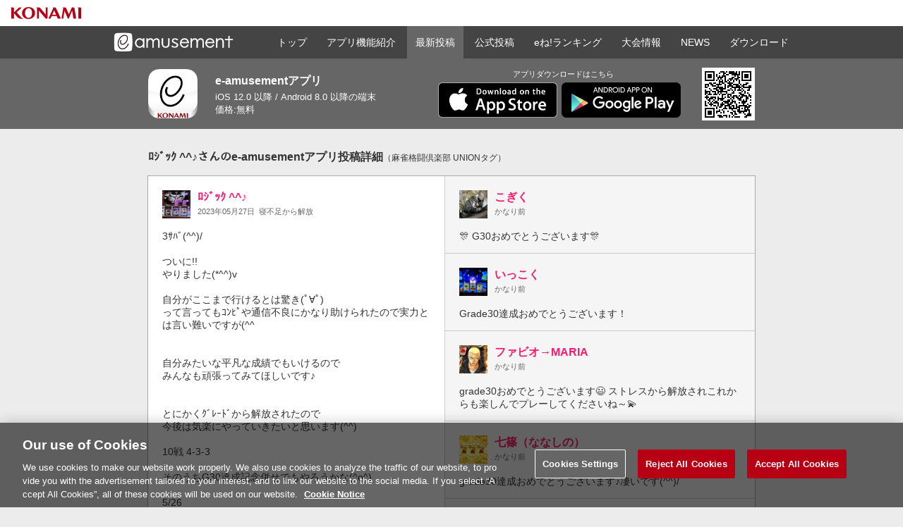

--- FILE ---
content_type: text/html; charset=UTF-8
request_url: https://eam.573.jp/app/web/post/detail.php?post_id=20659792
body_size: 70152
content:
<!DOCTYPE html PUBLIC "-//W3C//DTD XHTML 1.0 Transitional//EN" "http://www.w3.org/TR/xhtml1/DTD/xhtml1-transitional.dtd">
<html xmlns="http://www.w3.org/1999/xhtml" xml:lang="ja" lang="ja">
<head>
    <meta http-equiv="content-type" content="text/html; charset=UTF-8" />
    <meta http-equiv="content-style-type" content="text/css" />
    <meta http-equiv="content-script-type" content="text/javascript" />
    <meta http-equiv="X-UA-Compatible" content="IE=edge" />

    <meta name="keywords" content="いーあみゅ,イーアミュ,アミューズメント,e-amusement,eAM,eAMU,e-amusementアプリ,コナミ,KONAMI,最新投稿,タイムライン,麻雀格闘倶楽部 UNIONタグ" />
    <meta property="og:type" content="website"/>

    <meta name='twitter:card' content='summary_large_image' />
    <meta name='twitter:site' content='@KONAMI573ch' />

            <meta name="description" content="ﾛｼﾞｯｸ ^^♪さんのe-amusementアプリ（麻雀格闘倶楽部 UNIONタグ）投稿「3ｻﾊﾞ(^^)/ ついに!! やりました(*^^)v 自分がここまで行けるとは驚き(ﾟ∀ﾟ)…」2023年05月27日02時58分投稿" />
        <meta property="og:title" content="ﾛｼﾞｯｸ ^^♪さんのe-amusementアプリ投稿詳細 2023年05月27日02時58分投稿"/>
        <meta property="og:description" content="ﾛｼﾞｯｸ ^^♪さんのe-amusementアプリ（麻雀格闘倶楽部 UNIONタグ）投稿「3ｻﾊﾞ(^^)/ ついに!! やりました(*^^)v 自分がここまで行けるとは驚き(ﾟ∀ﾟ)…」2023年05月27日02時58分投稿"/>
        <meta property="og:url" content="https://eam.573.jp/app/web/post/detail.php?post_id=20659792"/>
        <meta name='twitter:url' content='https://eam.573.jp/app/web/post/detail.php?post_id=20659792' />
        <meta name='twitter:description' content='「3ｻﾊﾞ(^^)/ ついに!! やりました(*^^)v 自分がここまで行けるとは驚き(ﾟ∀ﾟ)…」（麻雀格闘倶楽部 UNIONタグ）2023年05月27日02時58分投稿' />
        <meta property="fb:app_id" content="142050402671656">
        <meta property="al:ios:url" content="jp.573.eam://post/20659792">
        <meta property="al:ios:app_store_id" content="680436505">
        <meta property="al:ios:app_name" content="e-amusementアプリ">
        <meta property="al:android:url" content="intent://webdetail/20659792#Intent;scheme=jp.573.eam;package=jp.konami.eam.link;end">
        <meta property="al:android:package" content="jp.konami.eam.link">
        <meta property="al:android:app_name" content="e-amusementアプリ">
        <meta name="twitter:app:id:iphone" content="680436505">
        <meta name="twitter:app:name:iphone" content="e-amusementアプリ">
        <meta name="twitter:app:url:iphone" content="jp.573.eam://post/20659792">
        <meta name="twitter:app:id:googleplay" content="jp.konami.eam.link">
        <meta name="twitter:app:name:googleplay" content="e-amusementアプリ">
        <meta name="twitter:app:url:googleplay" content="intent://webdetail/20659792#Intent;scheme=jp.573.eam;package=jp.konami.eam.link;end">
        <meta name="twitter:app:country" content="jp">
    
    <meta name='twitter:title' content='ﾛｼﾞｯｸ ^^♪さんのe-amusementアプリ投稿詳細' />

    <meta property="og:site_name" content="e-amusementアプリ公式"/>

            <meta property="og:image" content="https://aqb-dl.konami.net/store7/kw/zt/kwzt5re8po65411m20230527/kwzt5re8po65411m20230527.thumb_low_quality.jpg"/>
        <meta name='twitter:image:src' content='https://aqb-dl.konami.net/store7/kw/zt/kwzt5re8po65411m20230527/kwzt5re8po65411m20230527.thumb_low_quality.jpg' />
        <meta name='twitter:image:src' content='https://aqb-dl.konami.net/store7/kw/zt/kwzt5re8po65411m20230527/kwzt5re8po65411m20230527.thumb_low_quality.jpg' />
        <meta name="thumbnail" content="https://aqb-dl.konami.net/store7/kw/zt/kwzt5re8po65411m20230527/kwzt5re8po65411m20230527.thumb_low_quality.jpg" />
    
    <title>ﾛｼﾞｯｸ ^^♪さんのe-amusementアプリ投稿詳細 2023年05月27日02時58分投稿</title>

    
    
    <link href="../css/pc/reset.css" rel="stylesheet" type="text/css" />
    <link href="../css/pc/layout_common.css?v7" rel="stylesheet" type="text/css" />
    <link href="css/pc/layout.css?v13" rel="stylesheet" type="text/css" />
    <link href="../css/pc/lightbox.css" rel="stylesheet" type="text/css" />
    <link rel="shortcut icon" href="/app/web/img/common/favicon.ico" />
        <link rel="canonical" href="https://eam.573.jp/app/web/post/detail.php?post_id=20659792" />
    
    
    <script>(function(w,d,s,l,i){w[l]=w[l]||[];w[l].push({'gtm.start':
                new Date().getTime(),event:'gtm.js'});var f=d.getElementsByTagName(s)[0],
                j=d.createElement(s),dl=l!='dataLayer'?'&l='+l:'';j.async=true;j.src=
                'https://www.googletagmanager.com/gtm.js?id='+i+dl;f.parentNode.insertBefore(j,f);
        })(window,document,'script','dataLayer','GTM-MTFWQBD8');</script>
                <script type="application/ld+json">

[{
	"@context": "http://schema.org",
	"@type": "Article",
	"description": "「3ｻﾊﾞ(^^)/ ついに!! やりました(*^^)v 自分がここまで行けるとは驚き(ﾟ∀ﾟ) って言ってもｺﾝﾋﾟや通信不良にかなり助けられたので実力とは言い難いですが(^^ゞ 自分みたいな平凡な成績でもいけるので みんなも頑張ってみてほしいです♪…」",
	"headline": "ﾛｼﾞｯｸ ^^♪さんのe-amusementアプリ投稿（麻雀格闘倶楽部 UNIONタグ）",
	"datePublished": "2023-05-27 02:58:50",
	"dateModified": "2023-05-27 02:58:50",
	"mainEntityOfPage": {
		"@type": "WebPage",
		"@id": "https://eam.573.jp/app/web/post/detail.php?post_id=20659792"
	},
	"image": {
		"@type": "ImageObject",
		"url": "https://aqb-dl.konami.net/store7/kw/zt/kwzt5re8po65411m20230527/kwzt5re8po65411m20230527.thumb_low_quality.jpg",
		"width": 900,
		"height": 900	},
	"author": {
		"@type": "Person",
		"name": "ﾛｼﾞｯｸ ^^♪さん",
		"image": "https://kw-dl.konami.net/store/1c/tn/1ctnkl3uqpxgm3r920180827/1ctnkl3uqpxgm3r920180827.thumb.jpg"
	},
	"publisher": {
		"@type": "Organization",
		"name": "e-amusementアプリ公式",
		"logo": {
			"@type": "ImageObject",
			"url": "https://eam.573.jp/app/web/img/pc/site_logo.png",
			"width": 600
		}
	}
},{
	"@context": "http://schema.org",
	"@type": "Organization",
	"description": "e-amusementアプリは、KONAMIのアミューズメントゲームと連携したコナミ公式のコミュニケーションアプリです。ゲーム結果画面（プレーシェア）を簡単投稿！同じプレイスタイルのゲーム仲間をみつけて、共通の話題で盛り上がろう！今すぐ無料ダウンロード！アプリの使い方や最新機能も公式サイトで紹介します。",
	"name": "e-amusementアプリ公式",
	"url": "https://eam.573.jp/app/web/",
	"logo": "https://eam.573.jp/app/web/img/pc/common_twitter_card_ver3.jpg"
},
{
	"@context": "http://schema.org",
	"@type": "SoftwareApplication",
	"name": "e-amusementアプリ",
	"description": "e-amusementアプリは、KONAMIのアミューズメントゲームと連携したコナミ公式のコミュニケーションアプリです。ゲーム結果画面（プレーシェア）を簡単投稿！同じプレイスタイルのゲーム仲間をみつけて、共通の話題で盛り上がろう！今すぐ無料ダウンロード！アプリの使い方や最新機能も公式サイトで紹介します。",
	"screenshot": "https://eam.573.jp/app/web/img/pc/ss/ver3_0_01.jpg",
	"image": "https://eam.573.jp/app/web/img/pc/app_icon.png",
	"applicationCategory": "ソーシャルネットワーキング",
	"datePublished": "2013-12-18",
	"offers": {
		"price": "0",
		"name": "Konami Digital Entertainment"
	},
	"operatingSystem": "iOS 12.0 以降 / Android 8.0 以降の端末"
}]

</script>    </head>
<body>
    <noscript><iframe src="https://www.googletagmanager.com/ns.html?id=GTM-MTFWQBD8" height="0" width="0" style="display:none; visibility:hidden"></iframe></noscript>    <div id="wrapper">
        <div id="container">
                    <div id="common-header">
        <div class="common-menu">
            <ul>
                <li class="konami"><a href="https://www.konami.com/games/" target="_blank"><img src="/app/web/img/ci/logo/konami_logo_normal.png" alt="KONAMI" /></a></li>
            </ul>
        </div>
        <div class="eaapp-common-menu" id="eaapp-common-menu">
            <div class="main">
                <p class="eaapp-logo"><a href="/app/web/"><img src="/app/web/img/sp/common_menu_logo.png?v2" alt="e-amusementアプリはKONAMIのアミューズメントゲームと連携したコミュニケーションアプリです" width="172px" /><strong>e-amusementアプリはKONAMIのアミューズメントゲームと連携したコミュニケーションアプリです</strong></a></p>
                <ul itemtype="http://www.schema.org/SiteNavigationElement" itemscope="itemscope">
                    <li itemprop="name"><a href="/app/web/">トップ</a></li>
                    <li itemprop="name"><a href="/app/web/howto/">アプリ機能紹介</a></li>
                    <li class="on" itemprop="name"><a href="/app/web/post/">最新投稿</a></li>
                    <li itemprop="name"><a href="/app/web/post/official/">公式投稿</a></li>
                    <li itemprop="name"><a href="/app/web/ranking/">eね!ランキング</a></li>
                    <li itemprop="name"><a href="/app/web/eatos/qma/">大会情報</a></li>
                    <li itemprop="name"><a href="/app/news/">NEWS</a></li>
                    <li><a href="javascript: void(0);" onclick="commonMenuController.dispDownloadApp();">ダウンロード</a></li>
                </ul>
            </div>
        </div>
    </div>
                <div id="header">
                <div class="app-data">
                    <p class="app-icon"><img alt="e-amusementアプリ/コナミeAM" src="../img/pc/app_icon.png"></p>
                    <dl>
                        <dt>e-amusementアプリ</dt>
                        <dd>iOS 12.0 以降 / Android 8.0 以降の端末</dd>
                        <dd>価格:無料</dd>
                    </dl>
                    <ul>
                        <li class="text">アプリダウンロードはこちら</li>
                        <li class="app-ios"><a target="_blank" href="https://itunes.apple.com/jp/app/konamieam/id680436505?ls=1&amp;mt=8"><img alt="App Store" src="../img/sns/badge_app_store.png"></a></li>
                        <li class="app-ad"><a target="_blank" href="https://play.google.com/store/apps/details?id=jp.konami.eam.link"><img alt="Google play" src="../img/sns/badge_google_play.png"></a></li>
                        <li class="app-qr"><img alt="" src="../img/pc/qr_app.gif"></li>
                    </ul>
                </div>
            </div>

            <div class="main" id="detailGust">
                <div class="article-ttl">
                    <h1>ﾛｼﾞｯｸ ^^♪さんのe-amusementアプリ投稿詳細<span>（麻雀格闘倶楽部 UNIONタグ）</span></h1>
                </div>
                <div class="post-data">
                    <div class="article">
                                                    <div class="article-detail">
                                <dl>
                                <dt>
                                    <img class="lazy" src="/app/web/img/pc/dummy.png" data-original="https://kw-dl.konami.net/store/1c/tn/1ctnkl3uqpxgm3r920180827/1ctnkl3uqpxgm3r920180827.thumb.jpg" alt="ﾛｼﾞｯｸ ^^♪" />
                                                                    </dt>
                                <dd class="name">ﾛｼﾞｯｸ ^^♪</dd>
                                <dd class="time"><time datetime="2023-05-27">2023年05月27日</time><span>寝不足から解放</span></dd>
                                                                </dl>
                                                                    <pre>3ｻﾊﾞ(^^)/

ついに!!
やりました(*^^)v

自分がここまで行けるとは驚き(ﾟ∀ﾟ)
って言ってもｺﾝﾋﾟや通信不良にかなり助けられたので実力とは言い難いですが(^^ゞ


自分みたいな平凡な成績でもいけるので
みんなも頑張ってみてほしいです♪


とにかくｸﾞﾚｰﾄﾞから解放されたので
今後は気楽にやっていきたいと思います(^^)

10戦 4-3-3

そのうちG30達成記念併せでもやろうかな(^o^)

5/26</pre>
                                                                                                    <p class="image"><a href="https://aqb-dl.konami.net/store7/kw/zt/kwzt5re8po65411m20230527/kwzt5re8po65411m20230527.thumb_low_quality.jpg" data-lightbox="post-image" data-title="ﾛｼﾞｯｸ ^^♪さんの投稿「3ｻﾊﾞ(^^)/

ついに!!
やりました(*^^)v

自分がここまで行けるとは驚き(ﾟ∀...」"><img class="lazy" src="/app/web/img/pc/dummy.png" data-original="https://aqb-dl.konami.net/store7/kw/zt/kwzt5re8po65411m20230527/kwzt5re8po65411m20230527.thumb_low_quality.jpg" alt="3ｻﾊﾞ(^^)/

ついに!!
やりました(*^^)v

自分がここまで行けるとは驚き(ﾟ∀ﾟ)
って言ってもｺﾝﾋﾟや通信不良にかなり助けられたので実力とは言い難いですが(^^ゞ


自分みたいな平凡な成績でもいけるので
みんなも頑張ってみてほしいです♪


とにかくｸﾞﾚｰﾄﾞから解放されたので
今後は気楽にやっていきたいと思います(^^)

10戦 4-3-3

そのうちG30達成記念併せでもやろうかな(^o^)

5/26" /></a></p>
                                                                                                                                                                </div>
                            <div class="footer">
                                <ul>
                                    <li class="like">42</li>
                                    <li class="comment">23</li>
                                </ul>
                                                                <ol>
                                    <li class="icon"><a href="/app/web/post/?list_type=5&game_id=23"><img class="lazy" src="/app/web/img/pc/dummy.png" data-original="https://eam.573.jp/app/web/img/mfc_union.jpg" alt="麻雀格闘倶楽部 UNION" /></a></li>
                                    <li class="name">麻雀格闘倶楽部 UNION</li>
                                </ol>
                                                            </div>
                            <div class="post-sns">
                                <h3>この投稿をシェアする</h3>
                                <ul>
                                    <li><a href="http://p.eagate.573.jp/game/eamapp/post/?text=%EF%BE%9B%EF%BD%BC%EF%BE%9E%EF%BD%AF%EF%BD%B8%20%5E%5E%E2%99%AA%e3%81%95%e3%82%93%e3%81%aeeAM%e3%82%a2%e3%83%97%e3%83%aa%e6%8a%95%e7%a8%bf%e3%82%b7%e3%82%a7%e3%82%a2%3a3%EF%BD%BB%EF%BE%8A%EF%BE%9E%28%5E%5E%29%2F%0A%0A%E3%81%A4%E3%81%84%E3%81%AB%21%21%0A%E3%82%84%E3%82%8A%E3%81%BE%E3%81%97%E3%81%9F%28%2A%5E%5E%29v%0A%0A%E8%87%AA%E5%88%86%E3%81%8C%E3%81%93%E3%81%93%E3%81%BE%E3%81%A7%E8%A1%8C%E3%81%91%E3%82%8B%E3%81%A8%E3%81%AF%E9%A9%9A%E3%81%8D%28%EF%BE%9F%E2%88%80%EF%BE%9F%29%0A%E3%81%A3%E3%81%A6%E8%A8%80%E3%81%A3%E3%81%A6%E3%82%82%EF%BD%BA%EF%BE%9D%EF%BE%8B%EF%BE%9F%E3%82%84%E9%80%9A%E4%BF%A1%E4%B8%8D%E8%89%AF%E3%81%AB%E3%81%8B%E3%81%AA%E3%82%8A%E5%8A%A9%E3%81%91%E3%82%89%E3%82%8C%E3%81%9F%E3%81%AE%E3%81%A7%E5%AE%9F%E5%8A%9B%E3%81%A8%E3%81%AF%E8%A8%80%E3%81%84%E9%9B%A3%E3%81%84%E3%81%A7%E3%81%99%20%e2%80%a6%20http%3a%2f%2feam%2e573%2ejp%2fapp%2fweb%2fpost%2fdetail%2ephp%3fpost_id%3d20659792" target="_blank"><img class="lazy" src="/app/web/img/pc/dummy.png" data-original="/app/web/img/sns/eaapp_share_icon_black.png" alt="e-amusementアプリに投稿" /></a></li>
                                    <li><a href="http://b.hatena.ne.jp/entry/https://eam.573.jp/app/web/post/detail.php?post_id=20659792" data-hatena-bookmark-title="%EF%BE%9B%EF%BD%BC%EF%BE%9E%EF%BD%AF%EF%BD%B8%20%5E%5E%E2%99%AA%e3%81%95%e3%82%93%e3%81%aeeAM%e3%82%a2%e3%83%97%e3%83%aa%e6%8a%95%e7%a8%bf%e3%82%b7%e3%82%a7%e3%82%a2%3a3%EF%BD%BB%EF%BE%8A%EF%BE%9E%28%5E%5E%29%2F%0A%0A%E3%81%A4%E3%81%84%E3%81%AB%21%21%0A%E3%82%84%E3%82%8A%E3%81%BE%E3%81%97%E3%81%9F%28%2A%5E%5E%29v%0A%0A%E8%87%AA%E5%88%86%E3%81%8C%E3%81%93%E3%81%93%E3%81%BE%E3%81%A7%E8%A1%8C%E3%81%91%E3%82%8B%E3%81%A8%E3%81%AF%E9%A9%9A%E3%81%8D%28%EF%BE%9F%E2%88%80%EF%BE%9F%29%0A%E3%81%A3%E3%81%A6%E8%A8%80%E3%81%A3%E3%81%A6%E3%82%82%EF%BD%BA%EF%BE%9D%EF%BE%8B%EF%BE%9F%E3%82%84%E9%80%9A%E4%BF%A1%E4%B8%8D%E8%89%AF%E3%81%AB%E3%81%8B%E3%81%AA%E3%82%8A%E5%8A%A9%E3%81%91%E3%82%89%E3%82%8C%E3%81%9F%E3%81%AE%E3%81%A7%E5%AE%9F%E5%8A%9B%E3%81%A8%E3%81%AF%E8%A8%80%E3%81%84%E9%9B%A3%E3%81%84%E3%81%A7%E3%81%99" data-hatena-bookmark-initialized="1" target="_blank"><img src="/app/web/img/sns/icon_hatebu.png" alt="はてなブックマーク" /></a></li>
                                    <li>
                                        <a href="http://line.naver.jp/R/msg/text/?%EF%BE%9B%EF%BD%BC%EF%BE%9E%EF%BD%AF%EF%BD%B8%20%5E%5E%E2%99%AA%e3%81%95%e3%82%93%e3%81%aeeAM%e3%82%a2%e3%83%97%e3%83%aa%e6%8a%95%e7%a8%bf%e3%82%b7%e3%82%a7%e3%82%a2%3a3%EF%BD%BB%EF%BE%8A%EF%BE%9E%28%5E%5E%29%2F%0A%0A%E3%81%A4%E3%81%84%E3%81%AB%21%21%0A%E3%82%84%E3%82%8A%E3%81%BE%E3%81%97%E3%81%9F%28%2A%5E%5E%29v%0A%0A%E8%87%AA%E5%88%86%E3%81%8C%E3%81%93%E3%81%93%E3%81%BE%E3%81%A7%E8%A1%8C%E3%81%91%E3%82%8B%E3%81%A8%E3%81%AF%E9%A9%9A%E3%81%8D%28%EF%BE%9F%E2%88%80%EF%BE%9F%29%0A%E3%81%A3%E3%81%A6%E8%A8%80%E3%81%A3%E3%81%A6%E3%82%82%EF%BD%BA%EF%BE%9D%EF%BE%8B%EF%BE%9F%E3%82%84%E9%80%9A%E4%BF%A1%E4%B8%8D%E8%89%AF%E3%81%AB%E3%81%8B%E3%81%AA%E3%82%8A%E5%8A%A9%E3%81%91%E3%82%89%E3%82%8C%E3%81%9F%E3%81%AE%E3%81%A7%E5%AE%9F%E5%8A%9B%E3%81%A8%E3%81%AF%E8%A8%80%E3%81%84%E9%9B%A3%E3%81%84%E3%81%A7%E3%81%99%20%e2%80%a6%20https://eam.573.jp/app/web/post/detail.php?post_id=20659792"><img class="lazy" src="/app/web/img/pc/dummy.png" data-original="/app/web/img/sns/icon_line.png" alt="LINEで送る" /></a>
                                    </li>

                                    <li><a target="_blank" href="http://www.facebook.com/share.php?u=https://eam.573.jp/app/web/post/detail.php?post_id=20659792"><img class="lazy" src="/app/web/img/pc/dummy.png" data-original="/app/web/img/sns/icon_facebook.png" alt="Facebook"></a></li>
                                    <li><a target="_blank" href="http://twitter.com/intent/tweet?text=%EF%BE%9B%EF%BD%BC%EF%BE%9E%EF%BD%AF%EF%BD%B8%20%5E%5E%E2%99%AA%e3%81%95%e3%82%93%e3%81%aeeAM%e3%82%a2%e3%83%97%e3%83%aa%e6%8a%95%e7%a8%bf%e3%82%b7%e3%82%a7%e3%82%a2%3a3%EF%BD%BB%EF%BE%8A%EF%BE%9E%28%5E%5E%29%2F%0A%0A%E3%81%A4%E3%81%84%E3%81%AB%21%21%0A%E3%82%84%E3%82%8A%E3%81%BE%E3%81%97%E3%81%9F%28%2A%5E%5E%29v%0A%0A%E8%87%AA%E5%88%86%E3%81%8C%E3%81%93%E3%81%93%E3%81%BE%E3%81%A7%E8%A1%8C%E3%81%91%E3%82%8B%E3%81%A8%E3%81%AF%E9%A9%9A%E3%81%8D%28%EF%BE%9F%E2%88%80%EF%BE%9F%29%0A%E3%81%A3%E3%81%A6%E8%A8%80%E3%81%A3%E3%81%A6%E3%82%82%EF%BD%BA%EF%BE%9D%EF%BE%8B%EF%BE%9F%E3%82%84%E9%80%9A%E4%BF%A1%E4%B8%8D%E8%89%AF%E3%81%AB%E3%81%8B%E3%81%AA%E3%82%8A%E5%8A%A9%E3%81%91%E3%82%89%E3%82%8C%E3%81%9F%E3%81%AE%E3%81%A7%E5%AE%9F%E5%8A%9B%E3%81%A8%E3%81%AF%E8%A8%80%E3%81%84%E9%9B%A3%E3%81%84%E3%81%A7%E3%81%99%20%e2%80%a6%20https://eam.573.jp/app/web/post/detail.php?post_id=20659792"><img class="lazy" src="/app/web/img/pc/dummy.png" data-original="/app/web/img/sns/icon_twitter.png" alt="twitter"></a></li>
                                </ul>
                            </div>
                                            </div>
                    <div id="comment">
                        <div class="loader"><img src="/app/web/img/post/pc/loader.gif" alt=""></div>
                                            </div>
                    
                        <script type="text/html" id="commentList_template">
                            <% for (var i = 0; i < post_comment_list.length; i++) { %>
                                <div id="post_comment_id<%= post_comment_list[i].post_comment_id %>" class="post-comment">
                                    <dl>
                                        <dt<% if (post_comment_list[i].achievement_image_url != '' && post_comment_list[i].achievement_image_url != null) { %> class="achievement"<% } %>>
                                                <img src="<%= post_comment_list[i].profile_url %>" alt="<%= post_comment_list[i].nick_name %>" />
                                                <% if (post_comment_list[i].achievement_image_url != '' && post_comment_list[i].achievement_image_url != null) { %>
                                                <span><img src="<%= post_comment_list[i].achievement_image_url %>" alt="" width="18px"></span>
                                                <% } %>
                                            </dt>
                                        <dd class="name"><%= post_comment_list[i].nick_name %></dd>
                                        <dd class="time"><%= post_comment_list[i].elapsed %></dd>
                                    </dl>
                                    <% if (post_comment_list[i].comment != '') { %>
                                    <p class="text"><%= post_comment_list[i].comment %></p>
                                    <% } %>
                                    <% if (post_comment_list[i].question_flg == 1 && post_comment_list[i].user_choice_string != '') { %>
                                    <p class="question-answer-text"><%= post_comment_list[i].user_choice_string %></p>
                                    <% } %>
                                </div>
                            <% } %>
                            <% if (next_key != null) { %>
                                <p class="readmore-btn"><a href="javascript:void(0)"><em></em>続きを読み込む</a></p>
                            <% } %>
                            <div class="loader"><img src="/app/web/img/post/pc/loader.gif" alt=""></div>
                        </script>
                    

                </div>
                <div id="content-data">
                    <div id="time-line">

                                                    <h2>麻雀格闘倶楽部 UNIONの最新投稿</h2>
                                                <div class="time-line-main">
                            <ul class="time-line-list">
                            </ul>
                            <div class="loader"><p><img src="../img/pc/loader.gif" alt="" /></p></div>
                        </div>
                    </div>
                    <div class="related-article"></div>
                </div>


<script type="text/html" id="timelin_template">
<% if (!post_list) { %>

    <li class="box">
        <div class="article">
            <p class="error">選択されたコンテンツの記事がありません</p>
        </div>
    </li>

<% } else { %>
<% for (var i = 0; i < post_list.length; i++) { %>
<% if (post_list[i].advertisement_id == undefined) { %>
<li class="box">
    <div class="article">
        <% if (post_list[i].error_msg != null) { %>
            <p class="error"><%= post_list[i].error_msg %></p>
        <% } else { %>
            <% if (post_list[i].share_info == undefined) { %>
                <a href="/app/web/post/detail.php?post_id=<%= post_list[i].post_id %>" class="article-link">
                    <dl>
                        <dt<% if (post_list[i].achievement_image_url != '' && post_list[i].achievement_image_url != null) { %> class="achievement"<% } %>>
                            <img src="<%= post_list[i].profile_url %>" alt="<%= post_list[i].nick_name %>" />
                            <% if (post_list[i].achievement_image_url != '' && post_list[i].achievement_image_url != null) { %>
                            <span><img src="<%= post_list[i].achievement_image_url %>" alt="" width="22px"></span>
                            <% } %>
                        </dt>
                        <dd class="name"><%= post_list[i].nick_name %></dd>
                        <dd class="time"><%= post_list[i].elapsed %><span><%= post_list[i].user_description %></span></dd>
                        <% if (post_list[i].user_type == 1) { %>
                            <dd class="user-info"><img src="/app/web/img/pc/icon_official.png" alt="公式"></dd>
                        <% } %>
                    </dl>
                    <% if (post_list[i].content != '') { %>
                        <p class="text"><%= post_list[i].content %></p>
                    <% } %>
                    <% if (post_list[i].question_flg == 0 && post_list[i].image_url != '') { %>
                        <p class="image"><img src="<%= post_list[i].image_url %>" alt="<%= post_list[i].content %>" /></p>
                    <% } %>
                    <% if (post_list[i].question_flg == 1) { %>
                        <div class="question-info">
                            <div class="sub-ttl">
                                <dl>
                                    <dt>eAM投票</dt>
                                    <dd class="<% if (post_list[i].question_end_elapsed == '終了') { %>end<% } else { %>accepting<% } %>"><em><%= post_list[i].question_end_elapsed %></em></dd>
                                </dl>
                            </div>
                            <% if (post_list[i].question_info != undefined) { %>
                            <div class="list">
                                <ul>
                                    <li><%= post_list[i].question_info[0] %></li>
                                    <li><%= post_list[i].question_info[1] %></li>
                                    <% if (post_list[i].question_balance_count != 0) { %><li class="last">他<%= post_list[i].question_balance_count %>項目の選択肢あり</li><% } %>
                                </ul>
                            </div>
                            <% } %>
                            <% if (post_list[i].question_status == 1) { %><p><span>投票結果を見る</span></p><% } %>
                        </div>
                    <% } %>
                </a>
                <% if (post_list[i].url_thumbnail_info != null) { %>
                    <div class="url-info">
                        <% if (post_list[i].url_thumbnail_info.url != undefined) { %>
                        <a href="<%= post_list[i].url_thumbnail_info.url %>">
                        <% } %>
                            <div class="ttl">
                                <% if (post_list[i].url_thumbnail_info.image != undefined) { %>
                                    <p class="url-img"><img src="<%= post_list[i].url_thumbnail_info.image %>" alt="<%= post_list[i].url_thumbnail_info.title %>" /></p>
                                <% } %>
                                <h3><%= post_list[i].url_thumbnail_info.title %></h3>
                            </div>
                            <% if (post_list[i].url_thumbnail_info.description != undefined) { %>
                                <p class="url-text"><%= post_list[i].url_thumbnail_info.description %></p>
                            <% } %>
                        <% if (post_list[i].url_thumbnail_info.url != undefined) { %>
                        </a>
                        <% } %>
                    </div>
                <% } %>
                <div class="footer">
                    <ul>
                        <li class="like"><%= post_list[i].empathy_count %></li>
                        <li class="comment"><%= post_list[i].comment_count %></li>
                    </ul>
                    <% if (post_list[i].game_image_url != '') { %>
                    <p class="game-tab"><a href="<%= post_list[i].game_content_url %>" target="_blank"><img src="<%= post_list[i].game_image_url %>" alt="" /></a></p>
                    <% } %>
                </div>
            <% } else if (post_list[i].share_info != undefined) { %>
                <dl class="share-profile">
                    <dt><img src="<%= post_list[i].profile_url %>" alt="<%= post_list[i].nick_name %>" /></dt>
                    <dd class="name"><%= post_list[i].nick_name %></dd>
                    <dd class="time"><%= post_list[i].elapsed %><span><%= post_list[i].user_description %></span></dd>
                    <% if (post_list[i].user_type == 1) { %>
                        <dd class="user-info"><img src="/app/web/img/pc/icon_official.png" alt="公式"></dd>
                    <% } %>
                </dl>
                <% if (post_list[i].share_info.message == undefined) { %>
                    <div class="share">
                        <a href="/app/web/post/detail.php?post_id=<%= post_list[i].share_info.post_id %>" class="article-link">
                            <dl>
                                <dt<% if (post_list[i].share_info.achievement_image_url != '' && post_list[i].share_info.achievement_image_url != null) { %> class="achievement"<% } %>>
                                    <img src="<%= post_list[i].share_info.profile_url %>" alt="<%= post_list[i].share_info.nick_name %>" />
                                    <% if (post_list[i].share_info.achievement_image_url != '' && post_list[i].share_info.achievement_image_url != null) { %>
                                    <span><img src="<%= post_list[i].share_info.achievement_image_url %>" alt="" width="22px"></span>
                                    <% } %>
                                </dt>
                                <dd class="name"><%= post_list[i].share_info.nick_name %></dd>
                                <dd class="time"><%= post_list[i].share_info.elapsed %><span><%= post_list[i].share_info.user_description %></span></dd>
                                <% if (post_list[i].share_info.user_type == 1) { %>
                                    <dd class="user-info"><img src="/app/web/img/pc/icon_official.png" alt="公式"></dd>
                                <% } %>
                            </dl>
                            <% if (post_list[i].share_info.content != undefined) { %>
                                <p class="text"><%= post_list[i].share_info.content %></p>
                            <% } %>
                            <% if (post_list[i].share_info.question_flg == 0 && post_list[i].share_info.image_url != '') { %>
                                <p class="image"><img src="<%= post_list[i].share_info.image_url %>" alt="<%= post_list[i].share_info.content %>" /></p>
                            <% } %>
                            <% if (post_list[i].share_info.question_flg == 1) { %>
                                <div class="question-info">
                                    <div class="sub-ttl">
                                        <dl>
                                            <dt>eAM投票</dt>
                                            <dd class="<% if (post_list[i].share_info.question_end_elapsed == '終了') { %>end<% } else { %>accepting<% } %>"><em><%= post_list[i].share_info.question_end_elapsed %></em></dd>
                                        </dl>
                                    </div>
                                    <% if (post_list[i].share_info.question_info != undefined) { %>
                                    <div class="list">
                                        <ul>
                                            <li><%= post_list[i].share_info.question_info[0] %></li>
                                            <li><%= post_list[i].share_info.question_info[1] %></li>
                                            <% if (post_list[i].share_info.question_balance_count != 0) { %><li class="last">他<%= post_list[i].share_info.question_balance_count %>項目の選択肢あり</li><% } %>
                                        </ul>
                                    </div>
                                    <% } %>
                                    <% if (post_list[i].share_info.question_status == 1) { %><p><span>投票結果を見る</span></p><% } %>
                                </div>
                            <% } %>
                        </a>
                        <% if (post_list[i].share_info.url_thumbnail_info != null) { %>
                            <div class="url-info">
                                <% if (post_list[i].share_info.url_thumbnail_info.url != undefined) { %>
                                <a href="<%= post_list[i].share_info.url_thumbnail_info.url %>">
                                <% } %>
                                    <div class="ttl">
                                        <% if (post_list[i].share_info.url_thumbnail_info.image != undefined) { %>
                                            <p class="url-img"><img src="<%= post_list[i].share_info.url_thumbnail_info.image %>" alt="<%= post_list[i].share_info.url_thumbnail_info.title %>" /></p>
                                        <% } %>
                                        <h3><%= post_list[i].share_info.url_thumbnail_info.title %></h3>
                                    </div>
                                    <% if (post_list[i].share_info.url_thumbnail_info.description != undefined) { %>
                                        <p class="url-text"><%= post_list[i].share_info.url_thumbnail_info.description %></p>
                                    <% } %>
                                <% if (post_list[i].share_info.url_thumbnail_info.url != undefined) { %>
                                </a>
                                <% } %>
                            </div>
                        <% } %>
                        <div class="footer">
                            <ul>
                                <li class="like"><%= post_list[i].share_info.empathy_count %></li>
                                <li class="comment"><%= post_list[i].share_info.comment_count %></li>
                            </ul>
                            <% if (post_list[i].share_info.game_image_url != '') { %>
                                <p class="game-tab"><a href="/app/web/post/?list_type=5&game_id=<%= post_list[i].share_info.game_id %>" target="_blank"><img src="<%= post_list[i].share_info.game_image_url %>" alt="" /></a></p>
                            <% } %>
                        </div>
                    </div>
                <% } else { %>
                    <div class="share">
                        <p class="delete-text"><%= post_list[i].share_info.message %></p>
                    </div>
                <% } %>
            <% } %>
        <% } %>
    </div>
</li>
<% } %>
<% } %>
<% if (next_key !== null) { %>
<li class="readmore-btn"><a href="javascript:void(0)" data-role="<%= next_key %>"><em></em>続きを読み込む</a></li>
<% } %>
<% } %>
</script>
<script type="text/html" id="news_article_template">
<% if (!notice_list || notice_list.length == 1) { %>

<% } else { %>
<div class="related-article-in">
    <h2>最新ニュース</h2>
    <ul>
        <% for (var i = 0; i < notice_list.length; i++) { %>
        <li>
            <a href="/app/news/detail.php?id=<%= notice_list[i].management_notice_id %>">
                <dl>
                    <dt>
                        <% if (notice_list[i].header_img_path != '') { %>
                            <img src="<%= notice_list[i].header_img_path %>" alt="<%= notice_list[i].title %>" />
                        <% } else if (notice_list[i].footer_img_path != undefined) { %>
                            <img src="<%= notice_list[i].footer_img_path %>" alt="<%= notice_list[i].title %>" />
                        <% } else { %>
                            <img src="img/pc/no_img_img.gif" alt="<%= notice_list[i].title %>" />
                        <% } %>
                        <span class="cover"></span>
                    </dt>
                    <dd><%= notice_list[i].title %></dd>
                </dl>
            </a>
        </li>
        <% } %>
    </ul>
    <span class="timeline-point"></span>
</div>
<% } %>
</script>


            </div>
        </div>
                    
<div id="common-footer" class="ranking-footer">
    <div class="main">
                <div class="breadcrumb">
            <ul>
                <li class="home" itemscope itemtype="http://data-vocabulary.org/Breadcrumb">
                    <a itemprop="url" href="/app/web/"><span itemprop="title">e-amusementアプリ</span></a>
                </li><!--
                --><li itemscope itemtype="http://data-vocabulary.org/Breadcrumb">
                    <a itemprop="url" href="/app/web/post/"><span itemprop="title">最新投稿</span></a>
                </li><li itemscope itemtype="http://data-vocabulary.org/Breadcrumb"><a itemprop="url" href="/app/web/post/?list_type=5&game_id=23"><span itemprop="title">麻雀格闘倶楽部 UNION タグ</span></a></li><!--
                --><li>
                    ﾛｼﾞｯｸ ^^♪さんの投稿                </li>            </ul>
        </div>
                <div class="content-link">
            <ul>
                                <li>
                    <dl class="link-eaapp-tag">
                        <dt>最新投稿タグ一覧</dt>
                        <dd>
                            <ol>
                                <li><a href="/app/web/post/">全ての投稿</a></li>
                                <li><a href="/app/web/post/?list_type=6">公式アカウント</a></li>
                                <li><a href="/app/web/post/?list_type=7">プロ雀士</a></li>
                                                                    <li><a href="/app/web/post/?list_type=5&game_id=1">アニマロッタ 勇者アニマと竜の秘宝</a></li>
                                                                    <li><a href="/app/web/post/?list_type=5&game_id=2">エルドラクラウン 悠久のラビリンス</a></li>
                                                                    <li><a href="/app/web/post/?list_type=5&game_id=4">Winning Eleven ARCADE CHAMPIONSHIP</a></li>
                                                                    <li><a href="/app/web/post/?list_type=5&game_id=76">オトカドール</a></li>
                                                                    <li><a href="/app/web/post/?list_type=5&game_id=99">カードコネクト</a></li>
                                                                    <li><a href="/app/web/post/?list_type=5&game_id=54">カラコロッタ トロピカルリゾート</a></li>
                                                                    <li><a href="/app/web/post/?list_type=5&game_id=5">GITADORA</a></li>
                                                                    <li><a href="/app/web/post/?list_type=5&game_id=114">QuizKnock STADIUM</a></li>
                                                                    <li><a href="/app/web/post/?list_type=5&game_id=6">クイズマジックアカデミー</a></li>
                                                                    <li><a href="/app/web/post/?list_type=5&game_id=89">クイズマジックアカデミー ロストファンタリウム</a></li>
                                                                    <li><a href="/app/web/post/?list_type=5&game_id=8">GRANDCROSS CHRONICLE</a></li>
                                                                    <li><a href="/app/web/post/?list_type=5&game_id=111">GRANDCROSS GOLD</a></li>
                                                                    <li><a href="/app/web/post/?list_type=5&game_id=115">いちかのごちゃまぜMix UP！</a></li>
                                                                    <li><a href="/app/web/post/?list_type=5&game_id=41">DREAM SPHERE GRANDCROSS</a></li>
                                                                    <li><a href="/app/web/post/?list_type=5&game_id=97">GRANDCROSS LEGEND</a></li>
                                                                    <li><a href="/app/web/post/?list_type=5&game_id=119">コナクレ</a></li>
                                                                    <li><a href="/app/web/post/?list_type=5&game_id=10">GI-GranDesire</a></li>
                                                                    <li><a href="/app/web/post/?list_type=5&game_id=79">GI-VICTORY ROAD</a></li>
                                                                    <li><a href="/app/web/post/?list_type=5&game_id=88">GI-WorldClassic</a></li>
                                                                    <li><a href="/app/web/post/?list_type=5&game_id=122">GI-WorldClassic GLORY</a></li>
                                                                    <li><a href="/app/web/post/?list_type=5&game_id=110">GI-WorldClassic RISING</a></li>
                                                                    <li><a href="/app/web/post/?list_type=5&game_id=55">ご当地あラウンド</a></li>
                                                                    <li><a href="/app/web/post/?list_type=5&game_id=109">コナステ メダルコーナー</a></li>
                                                                    <li><a href="/app/web/post/?list_type=5&game_id=11">SOUND VOLTEX</a></li>
                                                                    <li><a href="/app/web/post/?list_type=5&game_id=68">ShadowPrincess</a></li>
                                                                    <li><a href="/app/web/post/?list_type=5&game_id=63">SCOTTO</a></li>
                                                                    <li><a href="/app/web/post/?list_type=5&game_id=12">スティールクロニクルヴィクトルーパーズ</a></li>
                                                                    <li><a href="/app/web/post/?list_type=5&game_id=13">SPINFEVER </a></li>
                                                                    <li><a href="/app/web/post/?list_type=5&game_id=14">DanceEvolution ARCADE</a></li>
                                                                    <li><a href="/app/web/post/?list_type=5&game_id=100">スマッシュスタジアム</a></li>
                                                                    <li><a href="/app/web/post/?list_type=5&game_id=113">DANCE aROUND</a></li>
                                                                    <li><a href="/app/web/post/?list_type=5&game_id=15">DanceDanceRevolution</a></li>
                                                                    <li><a href="/app/web/post/?list_type=5&game_id=91">DANCERUSH STARDOM</a></li>
                                                                    <li><a href="/app/web/post/?list_type=5&game_id=116">チェイスチェイスジョーカーズ</a></li>
                                                                    <li><a href="/app/web/post/?list_type=5&game_id=81">ツナガロッタ アニマと虹色の秘境</a></li>
                                                                    <li><a href="/app/web/post/?list_type=5&game_id=106">DUEL DREAM</a></li>
                                                                    <li><a href="/app/web/post/?list_type=5&game_id=107">DUEL DREAM 店舗発信情報</a></li>
                                                                    <li><a href="/app/web/post/?list_type=5&game_id=17">天下一将棋会2</a></li>
                                                                    <li><a href="/app/web/post/?list_type=5&game_id=62">beat gather</a></li>
                                                                    <li><a href="/app/web/post/?list_type=5&game_id=92">ときめきアイドル</a></li>
                                                                    <li><a href="/app/web/post/?list_type=5&game_id=86">トレジャーシュート</a></li>
                                                                    <li><a href="/app/web/post/?list_type=5&game_id=83">ノスタルジア Op.3</a></li>
                                                                    <li><a href="/app/web/post/?list_type=5&game_id=57">BeatStream</a></li>
                                                                    <li><a href="/app/web/post/?list_type=5&game_id=18">beatmania IIDX 33 Sparkle Shower</a></li>
                                                                    <li><a href="/app/web/post/?list_type=5&game_id=77">beatmania IIDX INFINITAS</a></li>
                                                                    <li><a href="/app/web/post/?list_type=5&game_id=121">パワフルプロ野球 開幕メダルシリーズ！</a></li>
                                                                    <li><a href="/app/web/post/?list_type=5&game_id=96">バンめし♪</a></li>
                                                                    <li><a href="/app/web/post/?list_type=5&game_id=3">VENUS FOUNTAIN</a></li>
                                                                    <li><a href="/app/web/post/?list_type=5&game_id=73">ひなビタ♪</a></li>
                                                                    <li><a href="/app/web/post/?list_type=5&game_id=94">ビシバシチャンネル</a></li>
                                                                    <li><a href="/app/web/post/?list_type=5&game_id=19">フォーチュントリニティ 時空のダイヤモンド</a></li>
                                                                    <li><a href="/app/web/post/?list_type=5&game_id=78">FEATURE PREMIUM</a></li>
                                                                    <li><a href="/app/web/post/?list_type=5&game_id=105">武装神姫 アーマードプリンセス バトルコンダクター</a></li>
                                                                    <li><a href="/app/web/post/?list_type=5&game_id=22">pop&#039;n music High☆Cheers!!</a></li>
                                                                    <li><a href="/app/web/post/?list_type=5&game_id=120">ポラリスコード</a></li>
                                                                    <li><a href="/app/web/post/?list_type=5&game_id=23">麻雀格闘倶楽部 UNION</a></li>
                                                                    <li><a href="/app/web/post/?list_type=5&game_id=93">ボンバーマン・ザ・メダル</a></li>
                                                                    <li><a href="/app/web/post/?list_type=5&game_id=45">麻雀格闘倶楽部Sp</a></li>
                                                                    <li><a href="/app/web/post/?list_type=5&game_id=118">麻雀ファイトガール</a></li>
                                                                    <li><a href="/app/web/post/?list_type=5&game_id=87">ボンバーガール レインボー</a></li>
                                                                    <li><a href="/app/web/post/?list_type=5&game_id=90">マーブルフィーバー</a></li>
                                                                    <li><a href="/app/web/post/?list_type=5&game_id=85">マジカルシューター</a></li>
                                                                    <li><a href="/app/web/post/?list_type=5&game_id=112">eMAH-JONG 麻雀格闘倶楽部 プロトーナメント</a></li>
                                                                    <li><a href="/app/web/post/?list_type=5&game_id=75">祭deフィーバー!!</a></li>
                                                                    <li><a href="/app/web/post/?list_type=5&game_id=64">回せ！ギアドライブ</a></li>
                                                                    <li><a href="/app/web/post/?list_type=5&game_id=71">MUSECA 1+1/2</a></li>
                                                                    <li><a href="/app/web/post/?list_type=5&game_id=25">ミライダガッキ</a></li>
                                                                    <li><a href="/app/web/post/?list_type=5&game_id=48">ミリオネット</a></li>
                                                                    <li><a href="/app/web/post/?list_type=5&game_id=117">桃太郎電鉄 ～メダルゲームも定番！～</a></li>
                                                                    <li><a href="/app/web/post/?list_type=5&game_id=124">桃太郎電鉄ワールド ～地球もメダルもまわってる！～</a></li>
                                                                    <li><a href="/app/web/post/?list_type=5&game_id=28">モンスター烈伝 オレカバトル2</a></li>
                                                                    <li><a href="/app/web/post/?list_type=5&game_id=123">モンスター烈伝 オレカバトル2 パンドラのメダル</a></li>
                                                                    <li><a href="/app/web/post/?list_type=5&game_id=29">jubeat beyond the Ave.</a></li>
                                                                    <li><a href="/app/web/post/?list_type=5&game_id=30">jubeat（ユビート）</a></li>
                                                                    <li><a href="/app/web/post/?list_type=5&game_id=32">REFLEC BEAT</a></li>
                                                                    <li><a href="/app/web/post/?list_type=5&game_id=33">REFLEC BEAT plus</a></li>
                                                                    <li><a href="/app/web/post/?list_type=5&game_id=101">いちかのBEMANI超じゃんけん大会2020</a></li>
                                                                    <li><a href="/app/web/post/?list_type=5&game_id=102">毎週！いちかの超BEMANIラッシュ2020</a></li>
                                                                    <li><a href="/app/web/post/?list_type=5&game_id=104">BEMANI MusiQ FES</a></li>
                                                                    <li><a href="/app/web/post/?list_type=5&game_id=65">KAC</a></li>
                                                                    <li><a href="/app/web/post/?list_type=5&game_id=103">PASELIポイントくじ</a></li>
                                                                    <li><a href="/app/web/post/?list_type=5&game_id=49">e-amusement</a></li>
                                                                    <li><a href="/app/web/post/?list_type=5&game_id=61">お絵描き</a></li>
                                                                    <li><a href="/app/web/post/?list_type=5&game_id=53">BEMANI</a></li>
                                                                    <li><a href="/app/web/post/?list_type=5&game_id=58">PASELI</a></li>
                                                                    <li><a href="/app/web/post/?list_type=5&game_id=72">プロ雀士参戦情報</a></li>
                                                                    <li><a href="/app/web/post/?list_type=5&game_id=98">BEMANI PRO LEAGUE</a></li>
                                                                    <li><a href="/app/web/post/?list_type=5&game_id=84">い～あみゅ新聞</a></li>
                                                                    <li><a href="/app/web/post/?list_type=5&game_id=108">BEMANI 2021真夏の歌合戦5番勝負</a></li>
                                                            </ol>
                        </dd>
                    </dl>
                </li>
                                                <li>
                    <dl class="link-eaapp post">
                        <dt>アプリ機能紹介</dt>
                        <dd>
                            <ol>
                                <li><a href="/app/web/howto/">ホーム</a></li>
                                <li><a href="/app/web/howto/?page=timeline.html">タイムライン</a></li>
                                <li><a href="/app/web/howto/?page=contribute.html">投稿</a></li>
                                <li><a href="/app/web/howto/?page=playshare.html">プレーシェア</a></li>
                                <li><a href="/app/web/howto/?page=profile.html">プロフィール</a></li>
                                <li><a href="/app/web/howto/?page=ranking.html">eね！ランキング</a></li>
                                <li><a href="/app/web/howto/?page=paseli.html">PASELI</a></li>
                                <li><a href="/app/web/howto/?page=sdvx_score_tool.html">SOUND VOLTEX プレーデータ</a></li>
                            </ol>
                        </dd>
                    </dl>
                </li>
                <li>
                    <dl class="link-site post">
                        <dt>関連リンク</dt>
                        <dd>
                            <ol>
                                <li><a href="http://eagate.573.jp/" target="_blank">e-amusementサイト</a></li>
                                <li><a href="https://my.konami.net/" target="_blank">My KONAMI</a></li>
                                <li><a href="https://www.konami.com/amusement/paseli/" target="_blank">PASELI公式サイト</a></li>
                                <li><a href="http://eagate.573.jp/game/bemani/fansite/" target="_blank">BEMANI fan site</a></li>
                            </ol>
                        </dd>
                    </dl>
                </li>
            </ul>
        </div>
        <div class="site-link">
            <ul>
                <li><a href="/app/web/sitemap.php">サイトマップ</a></li><!--
                --><li><a href="https://www.konami.com/games/inquiry/jp/" target="_blank">お問い合わせ</a></li><!--
                --><li><a href="https://www.konami.com/siteinfo/ja/about.html" target="_blank">サイトのご利用について</a></li><!--
                --><li><a href="https://legal.konami.com/games/privacy/ja/" target="_blank">個人情報等保護方針</a></li><!--
                --><li><a href="https://legal.konami.com/games/telecom-jp/ja/ext-trans.html" target="_blank">外部送信について</a></li><!--
                --><li><a class="ot-sdk-show-settings" style="cursor:pointer;">Cookie詳細設定</a></li>
            </ul>
            <p class="copy">&copy;2026 Konami Digital Entertainment</p>
        </div>
    </div>
</div>
                    </div>

<div id="page-cover"></div>
<div id="dialog"></div>
<script id="tmpl-download" type="text/template">
    <div id="tmpl-download-in" class="tmpl-common">
        <div class="sns-link">
            <dl>
                <dt>シェア</dt>
                <dd>
                    <ul>
                        <li><a target="_blank" href="http://twitter.com/intent/tweet?text=e-amusement%e3%82%a2%e3%83%97%e3%83%aa%e3%81%af%e3%80%81KONAMI%e3%81%ae%e3%82%a2%e3%83%9f%e3%83%a5%e3%83%bc%e3%82%ba%e3%83%a1%e3%83%b3%e3%83%88%e3%82%b2%e3%83%bc%e3%83%a0%e3%81%a8%e9%80%a3%e6%90%ba%e3%81%97%e3%81%9f%e3%82%b3%e3%83%8a%e3%83%9f%e5%85%ac%e5%bc%8f%e3%81%ae%e3%82%b3%e3%83%9f%e3%83%a5%e3%83%8b%e3%82%b1%e3%83%bc%e3%82%b7%e3%83%a7%e3%83%b3%e3%82%a2%e3%83%97%e3%83%aa%e3%81%a7%e3%81%99%e3%80%82%e3%82%b2%e3%83%bc%e3%83%a0%e7%b5%90%e6%9e%9c%e7%94%bb%e9%9d%a2%e3%82%92%e7%b0%a1%e5%8d%98%e6%8a%95%e7%a8%bf%ef%bc%81%e5%90%8c%e3%81%98%e3%83%97%e3%83%ac%e3%82%a4%e3%82%b9%e3%82%bf%e3%82%a4%e3%83%ab%e3%81%ae%e4%bb%b2%e9%96%93%e3%82%92%e3%81%bf%e3%81%a4%e3%81%91%e3%81%a6%e3%80%81%e5%85%b1%e9%80%9a%e3%81%ae%e8%a9%b1%e9%a1%8c%e3%81%a7%e7%9b%9b%e3%82%8a%e4%b8%8a%e3%81%8c%e3%82%8d%e3%81%86%ef%bc%81%e4%bb%8a%e3%81%99%e3%81%90%e3%83%80%e3%82%a6%e3%83%b3%e3%83%ad%e3%83%bc%e3%83%89%20http%3a%2f%2feam%2e573%2ejp%2fapp%2fweb%2f"><img src="/app/web/img/sns/icon_twitter.png" alt="Twitter" /></a></li>
                        <li><a target="_blank" href="http://www.facebook.com/share.php?u=https://eam.573.jp/app/web/"><img src="/app/web/img/sns/icon_facebook.png" alt="Facebook" /></a></li>
                        <li><a href="line://msg/text/e-amusement%e3%82%a2%e3%83%97%e3%83%aa%e3%81%af%e3%80%81KONAMI%e3%81%ae%e3%82%a2%e3%83%9f%e3%83%a5%e3%83%bc%e3%82%ba%e3%83%a1%e3%83%b3%e3%83%88%e3%82%b2%e3%83%bc%e3%83%a0%e3%81%a8%e9%80%a3%e6%90%ba%e3%81%97%e3%81%9f%e3%82%b3%e3%83%8a%e3%83%9f%e5%85%ac%e5%bc%8f%e3%81%ae%e3%82%b3%e3%83%9f%e3%83%a5%e3%83%8b%e3%82%b1%e3%83%bc%e3%82%b7%e3%83%a7%e3%83%b3%e3%82%a2%e3%83%97%e3%83%aa%e3%81%a7%e3%81%99%e3%80%82%e3%82%b2%e3%83%bc%e3%83%a0%e7%b5%90%e6%9e%9c%e7%94%bb%e9%9d%a2%e3%82%92%e7%b0%a1%e5%8d%98%e6%8a%95%e7%a8%bf%ef%bc%81%e5%90%8c%e3%81%98%e3%83%97%e3%83%ac%e3%82%a4%e3%82%b9%e3%82%bf%e3%82%a4%e3%83%ab%e3%81%ae%e4%bb%b2%e9%96%93%e3%82%92%e3%81%bf%e3%81%a4%e3%81%91%e3%81%a6%e3%80%81%e5%85%b1%e9%80%9a%e3%81%ae%e8%a9%b1%e9%a1%8c%e3%81%a7%e7%9b%9b%e3%82%8a%e4%b8%8a%e3%81%8c%e3%82%8d%e3%81%86%ef%bc%81%e4%bb%8a%e3%81%99%e3%81%90%e3%83%80%e3%82%a6%e3%83%b3%e3%83%ad%e3%83%bc%e3%83%89%20http%3a%2f%2feam%2e573%2ejp%2fapp%2fweb%2f"><img src="/app/web/img/sns/icon_line.png" alt="LINE" /></a></li>
                        <li><a target="_blank" data-hatena-bookmark-initialized="1" data-hatena-bookmark-title="%b3%e3%82%a2%e3%83%97%e3%83%aa%e3%81%a7%e3%81%99%e3%80%82%e3%82%b2%e3%83%bc%e3%83%a0%e7%b5%90%e6%9e%9c%e7%94%bb%e9%9d%a2%e3%82%92%e7%b0%a1%e5%8d%98%e6%8a%95%e7%a8%bf%ef%bc%81%e5%90%8c%e3%81%98%e3%83%97%e3%83%ac%e3%82%a4%e3%82%b9%e3%82%bf%e3%82%a4%e3%83%ab%e3%81%ae%e4%bb%b2%e9%96%93%e3%82%92%e3%81%bf%e3%81%a4%e3%81%91%e3%81%a6%e3%80%81%e5%85%b1%e9%80%9a%e3%81%ae%e8%a9%b1%e9%a1%8c%e3%81%a7%e7%9b%9b%e3%82%8a%e4%b8%8a%e3%81%8c%e3%82%8d%e3%81%86%ef%bc%81%e4%bb%8a%e3%81%99%e3%81%90%e3%83%80%e3%82%a6%e3%83%b3%e3%83%ad%e3%83%bc%e3%83%89" href="http://b.hatena.ne.jp/entry/https://eam.573.jp/app/web/"><img src="/app/web/img/sns/icon_hatebu.png" alt="はてなブックマーク" /></a></li>
                    </ul>
                </dd>
            </dl>
            <p><a href="javascript: void(0);" class="close-btn" onclick="commonMenuController.closeCoverEl();"><img src="/app/web/img/sp/close_btn.png" alt="閉じる" width="30px"></a></p>
        </div>
        <div class="app-ss">
            <ol>
                <li><img src="/app/web/img/pc/ss/ver3_0_01.jpg" alt="" /></li>
                <li><img src="/app/web/img/pc/ss/ver3_0_02.jpg" alt="" /></li>
                <li><img src="/app/web/img/pc/ss/ver3_0_03.jpg" alt="" /></li>
                <li><img src="/app/web/img/pc/ss/ver3_0_04.jpg" alt="" /></li>
                <li><img src="/app/web/img/pc/ss/ver3_0_05.jpg" alt="" /></li>
            </ol>
        </div>
        <div class="app-data">
            <p class="app-icon"><img src="/app/web/img/pc/app_icon.png" alt="e-amusementアプリ/コナミeAM" /></p>
            <dl>
                <dt>e-amusementアプリ</dt>
                <dd>iOS 12.0 以降 / Android 8.0 以降の端末</dd>
                <dd>価格:無料</dd>
            </dl>
            <ul>
                <li class="app-ios"><a href="https://itunes.apple.com/jp/app/konamieam/id680436505?ls=1&amp;mt=8" target="_blank"><img src="/app/web/img/sns/badge_app_store.png" alt="App Store" width="135px"></a></li>
                <li class="app-ad"><a href="https://play.google.com/store/apps/details?id=jp.konami.eam.link" target="_blank"><img src="/app/web/img/sns/badge_google_play.png" alt="Google play" width="135px"></a></li>
                <li class="app-qr"><img src="/app/web/img/pc/qr_app.gif" alt=""></li>
            </ul>
        </div>
    </div>
</script>
<script src="../js/jquery-3.7.1.min.js" type="text/javascript"></script>
<script src="../js/jquery.lazyload.min.js" type="text/javascript"></script>
<script src="../js/underscore-min.js" type="text/javascript"></script>
<script src="../js/lightbox.min.js" type="text/javascript"></script>
<script src="../js/common.js?v2" type="text/javascript"></script>
<script type="text/javascript">
//
// IEデバッグ用
 if (!('console' in window)) {
    window.console = {};
    window.console.log = function(str){
      return str;
    };
 }

//
    var postID = '20659792';
//

var commentList = {
    next_key: null,
    question_flg: '0',//通常[0] 投票[1]
    question_statsu: 'end',//受付中[accepting] 終了[end]
    init: function(postID){
        this.$commentlist = $('#comment');
        this.$templateString = $('#commentList_template').html();
        // テンプレートをコンパイルし、テンプレート関数を得る
        this.template = _.template(this.$templateString);
        this.timeline = {};
        this.postID = postID;
        if(this.question_flg == '1' && this.question_statsu == 'accepting'){
            this.$commentlist.find('.loader').hide();
            this.$commentlist.append('<p class="question-msg"><em>投票受付中!e-amusementアプリを使って投票しよう!</em>※投票結果が確定したらコメントが表示されます。<br><br>投票機能について詳しくはこちら<br><a href="/app/web/howto/?page=question.html"><img src="../img/sp/top_bnr_ver2_5.png" alt="e-amusementアプリ 投票機能リリース 詳しくはこちら" width="400px"></a></p>');
            return false;
        }else {
            this.requestJson(this.postID);
        }
    },
    readMore : function() {
        var self = this;
        self.$commentlist.find('.readmore-btn a').bind('click', function() {
            self.$commentlist.find('.loader').show();
            self.requestJson(self.postID);
            self.$commentlist.find('.readmore-btn').remove();
        })
    },
    requestJson : function(postID){
        if(this.next_key === null){
            var url = '/app/web/post/comment/index.php?post_id=' + postID + '&format=json';
        }else {
            var url = '/app/web/post/comment/index.php?post_id=' + postID + '&next_key=' + this.next_key + '&format=json';
        }

        var self = this;
        $.ajax({
            type: 'GET',
            dataType: 'json',
            url : url,
            success : function(data){
                if (!data.post_comment_list){
                    self.$commentlist.find('.loader').remove();
                }else {
                    var html = self.template(data);
                    self.$commentlist.find('.loader').remove();
                    self.$commentlist.append(html);
                    self.$commentlist.find('.loader').hide();
                    self.readMore();
                    self.next_key = data.next_key;
                }
            },
            error : function(){
                //データ取得失敗
                alert('コメントを取得できませんでした。');
            }
        });
    }

}
var ArticleDetailController = {
    jsonData: {},
    limit: 6,
    requestUrl: '/app/news/index.php',
    $el: $('.related-article'),
    template: _.template($('#news_article_template').html()),
    init: function() {
        this.requestJson();
    },
    requestJson : function(e){
        if (e && e.target) {
            e.preventDefault();
        }
        var data = {
            format:'json',
        }
        data.limit = this.limit;
        if(this.game_id) {
            data.game_id = this.game_id;
        }

        var self = ArticleDetailController;
        $.ajax({
            type: 'GET',
            dataType: 'json',
            url : this.requestUrl,
            data: data,
            success : function(data){
                self.jsonData = data;
                console.log(self.jsonData);
                var html = self.template(self.jsonData);
                self.$el.append(html);
            },
            error : function(){
                //データ取得失敗
                self.$el.hide();
            }
        });
    }
}
var timelineController = {
    //
    game_id: '23',
    //
    next_key: null,
    current_game_id: null,
    jsonData: {},
    requestUrl: '/app/web/post/index.php',
    $el: $('#time-line'),
    template: _.template($('#timelin_template').html()),
    //初期化
    init: function() {

        //リストがあったら処理をしない
        if(this.$el.find('ul.time-line-list li').length == 0){
            this.$loader = this.$el.find('.loader');
            //selectタグを変更したとき
            $('[name=game_id]').change(function() {
                var self = timelineController;
                var _val = $('[name=game_id]').val();
                self.game_id = _val;
                if(self.$el.find('ul.time-line-list li').length){
                    self.$loader.show();
                    self.$el.find('ul.time-line-list li').remove();
                }
                self.requestJson();
            });
            this.requestJson();
        }

    },
    readMore : function() {
        var self = timelineController;
        self.next_key = self.$el.find('.readmore-btn a').data('role')||'';
        self.$loader.show();
        self.$el.find('.readmore-btn').remove();
        self.requestJson({next_key:self.next_key});
    },
    requestJson : function(obj){
        if(!obj){obj={};}

        var data = {
            format:'json',
        }
        if(obj.next_key) {
            data.next_key = obj.next_key;
        };
        if(this.game_id) {
            data.game_id = this.game_id;
            data.list_type = 5;
        }

        var self = this;
        $.ajax({
            type: 'GET',
            dataType: 'json',
            url : this.requestUrl,
            data: data,
            success : function(data){
                self.jsonData = data;
                console.log(self.jsonData);
                var html = self.template(self.jsonData);

                if (self.jsonData.post_list == null && self.current_game_id == self.game_id) {
                    self.$loader.hide();
                    self.$el.find('ul.time-line-list').append('<li class="end">全ての記事が表示されました。</li>');
                }else if (!self.jsonData.post_list){
                    self.$el.find('ul.time-line-list').html(html);
                }else if (self.current_game_id == self.game_id) {
                    self.$el.find('ul.time-line-list').append(html);
                }else {
                    self.$el.find('ul.time-line-list').html(html);
                }

                self.$loader.hide();
                //もっと読むボタンをバインド
                self.$el.find('.readmore-btn a').on("click", self.readMore);
                self.current_game_id = self.game_id;
                $('[name=game_id]').val(self.game_id);
            },
            error : function(){
                //データ取得失敗
                alert('タイムラインの取得に失敗しました。\n再度ページを読み込みなおしてください');
            }
        });
    }
};
var graphController = {
    $graph: null,
    $graphPoint: null,
    question_statsu: 'end',
    init: function() {
        var that = this;
        if(this.question_statsu == 'accepting'){
            return false;
        }else {
            this.$graph = $('#question-graph');
            this.$graphPoint = this.$graph.offset();
            if(this.$graphPoint.top <= 427){
                this.animationGraph();
            }else {
                $(window).scroll(function () {
                    that.animationGraph.call(that);
                });
            }
        }
    },
    animationGraph: function() {
        if(this.$graph.hasClass('active')){
            return false;
        }
        if($(window).scrollTop() + 750 > this.$graphPoint.top) {
            this.$graph.addClass('active');
        }else {
            return false;
        }
        this.$graph.find('li dd').each(function(){
            var maxnum = $(this).data('val');
            new AnimationCountUp({maxnum:maxnum,$tgt_elm:$(this)});
        })
    }
};
function AnimationCountUp(obj){
    this.num = 0;
    this.maxnum = 0;
    this.$tgt_elm = null;
    this.speed = 15;
    this.timer_id = null;
    this.init(obj);
    this.start();
}
AnimationCountUp.prototype.init = function(obj){
    this.$tgt_elm = obj.$tgt_elm;
    this.maxnum = obj.maxnum;
}
AnimationCountUp.prototype.start = function(){
    var that = this;
    this.timer_id = setInterval(function(){
        if(that.num < that.maxnum){
            that.$tgt_elm.html(that.num + '.00%');
            that.num++;
        }else {
            clearInterval(that.timer_id);
            var suf = '';
            var tmp = (that.maxnum).toString().split('.');
            if (tmp.length == 1) {
                suf = '.00';
            }else {
                if (tmp[1] < 10) {
                    suf = '0';
                }
            }
            that.num = that.maxnum;
            that.$tgt_elm.html(that.num + suf + '%');
        }
    },that.speed);
}
$(function(){
    commonMenuController.init();
    commentList.init(postID);
    timelineController.init();
    ArticleDetailController.init();
    $('img.lazy').lazyload({
        effect: 'fadeIn',
        effectspeed: 500
    });
    });
//
</script>
</body>
</html>


--- FILE ---
content_type: text/css
request_url: https://eam.573.jp/app/web/post/css/pc/layout.css?v13
body_size: 29982
content:
@charset "utf-8"; /*
16px基準文字サイズ対応表
10px  62.5%
11px  68.75%
12px  75%
13px  81.25%
14px  87.5%
15px  93.75%
16px  100%
17px  106.25%
18px  112.5%
19px  118.75%
20px  125%
21px  131.25%
22px  137.5%
23px  143.75%
24px  150%
25px  156.25%
26px  162.5%
*/


/* ----------------------------------------------------------------------- */
/* 共通 */
/* ----------------------------------------------------------------------- */
html {
  height:100%;
}
body {
  width:100%;
  height:100%;
  font-family:"メイリオ",Meiryo,"ＭＳ Ｐゴシック", "ヒラギノ角ゴ Pro W3", "Hiragino Kaku Gothic Pro", "Osaka",Arial,Verdana,Helvetica,sans-serif;
  font-size:100%;
  line-height:20px;
  color:#333333;
  word-break:break-all;
  word-wrap:break-word;
  background: #ececec;
}
#container {
  background: #ececec;
}

a {
  color: #004484;
}

/*header*/
#header {
  background: #666;
}
#header .app-data {
    position: relative;
    width: 860px;
    margin: 0 auto;
    padding: 15px 0;
    color: #fff;
    overflow: hidden;
}
#header .app-data .app-icon {
    float: left;
}
#header .app-data .app-icon img {
    width: 70px;
    vertical-align: bottom;
}
#header .app-data dl {
    float: left;
    padding: 0 0 0 25px;
}
#header .app-data dl dt {
    padding: 7px 0 4px;
    font-weight: bold;
}
#header .app-data dl dd {
    font-size: 81.25%;
    line-height: 1.385;
}
#header .app-data ul li {
    position: absolute;
}
#header .app-data ul li a {
    display: block;
}
#header .app-data ul li.text {
    right: 200px;
    top:17px;
    font-size: 68.75%;
    line-height: 1;
}
#header .app-data ul li.app-ios {
    right: 280px;
    top:34px;
}
#header .app-data ul li.app-ios img,
#header .app-data ul li.app-ad img {
    height: 50px;
}
#header .app-data ul li.app-ios img:hover,
#header .app-data ul li.app-ad img:hover {
    filter: alpha(opacity=60);
    -moz-opacity:0.60;
    opacity:0.60;
}
#header .app-data ul li.app-ad {
    right: 105px;
    top:34px;
}
#header .app-data ul li.app-qr {
    right: 0;
    top:13px;
}
#header .app-data ul li img {
    vertical-align: bottom;
}


/*main-ttl*/
.main-ttl {
  position: absolute;
  width: 860px;
  top:0;
  left:61px;
}
.main-ttl h1 {
  overflow: hidden;
  float: left;
  width: 345px;
  height: 100px;
}
.main-ttl h1 a {
  display: inline-block;
}
.main-ttl .app-download {
  position: relative;
  margin: 0 0 0 368px;
  height: 100px;
  background: #444444;
  border-radius: 5px; 
  -webkit-border-radius: 5px;
  -moz-border-radius: 5px;
}
.main-ttl .app-download ul li {
  position: absolute;
  top:10px;
}
.main-ttl .app-download ul li.ip {left:14px;}
.main-ttl .app-download ul li.ad {left:163px;}
.main-ttl .app-download ul li.ea {left:301px;}
.main-ttl .app-download ul li.qr {left:398px;}
.main-ttl .app-download ul li.ip img:hover,
.main-ttl .app-download ul li.ad img:hover {
  filter: alpha(opacity=80);
  -moz-opacity:0.80;
  opacity:0.80;
}
.main-ttl .app-download p {
  position: absolute;
  top:63px;
  left:14px;
  width: 279px;
  font-size:68.75%;
  line-height: 1.182;
  color: #FFF;
}

/*footer*/
#footer {
  padding: 15px 0;
  overflow: hidden;
  width: 980px;
  margin: 0 auto;
}
#footer ol {
  padding: 5px 0 15px;
  overflow: hidden;
}
#footer ol li {
  margin: 0 5px 5px;
  float: left;
}
#footer ol li img {
  vertical-align: bottom;
}
#footer ol li img:hover {
  filter: alpha(opacity=80);
  -moz-opacity:0.80;
  opacity:0.80;
}

#footer ul li {
  float:left;
  padding:0 5px;
  font-size:87.5%;
  line-height: 1;
}
#footer ul li:after {
  padding:0 0 0 5px;
  content:"|";
  color: #FFF;
}
#footer ul li:last-child:after {
  content:"";
}
#footer ul li a {
  color: #FFF;
  text-decoration: none;
}
#footer ul li a:hover {
  filter: alpha(opacity=70);
  -moz-opacity:0.70;
  opacity:0.70;
}
#footer p {
  color: #FFF;
  float: right;
  font-size: 62.5%;
}

#footer.comment {
  width: 600px;
} 
#footer.comment ul {
  text-align: center;
}
#footer.comment ul li {
  display: inline-block;
  float: none;
}
#footer.comment ul li:after {
  padding: 0 0 0 15px;
}
#footer.comment p {
  padding: 10px 0 0;
  float: none;
  text-align: center;
}

/* ----------------------------------------------------------------------- */
/* detailGust */
/* ----------------------------------------------------------------------- */
#detailGust {
  width: 980px;
  margin: 0 auto;
  padding: 0 0 70px;
  background: #ececec
}
#detailGust .post-data {
  overflow: hidden;
  width: 860px;
  margin: 0 auto;
  border:1px solid #aaaaaa;
  background:url(../../../img/pc/post_data_bg.gif) repeat-y;
}

/*article*/
#detailGust .article-ttl {
    width: 860px;
    padding: 30px 0 15px;
    margin: 0 auto;
    font-weight: bold;
}
#detailGust .article-ttl span {
    font-size: 75%;
    font-weight: 100;
}
#detailGust .article {
  float: left;
  width:420px;
}
#detailGust .article .article-detail {
  padding: 20px;
}
#detailGust .article .article-detail pre {
  width: 380px;
  white-space: pre-wrap;
  word-wrap: break-word;
  font-size: 87.5%;
  line-height: 1.286;
  margin: 0 0 16px;
}
#detailGust .article dl {
  position: relative;
  margin: 0 0 16px;
}
#detailGust .article dt {
  float: left;
}
#detailGust .article dt img {
  width: 40px;
  vertical-align: bottom;
}
#detailGust .article dt.achievement {
  position: relative;
}
#detailGust .article dt.achievement img {
  width: 35px;
}
#detailGust .article dt.achievement span {
  position: absolute;
  left: 20px;
  top: 18px;
}
#detailGust .article dt.achievement span img {
  width: 21px;
  height: 21px;
}

#detailGust .article dd {
  padding: 0 0 0 50px;
}
#detailGust .article dd.name {
  color: #f91c6d;
  font-weight: bold;
}
#detailGust .article dd.time {
  font-size:68.75%;
  color: #666666;
}
#detailGust .article dd.time span {
  margin: 0 0 0 6px;
  display: inline-block;
  *display: inline;
  *zoom: 1;
}
#detailGust .article dd.user-info {
  position: absolute;
  right: -20px;
  top:-20px;
}


#detailGust .article .text {
  font-size: 87.5%;
  line-height: 1.286;
  margin: 0 0 16px;
}
#detailGust .article .text a:hover {
  text-decoration: none;
}
#detailGust .article .image img {
  width: 380px;
  vertical-align: bottom;
}
#detailGust .article .image a:hover img {
  filter: alpha(opacity=80);
  -moz-opacity:0.80;
  opacity:0.80;
}
#detailGust .article .play-share-url a {
  position: relative;
  display: block;
  margin: 10px 0 0 0;
  padding: 15px 20px 15px 10px;
  border-top: 1px solid #cacaca;
  border-bottom: 1px solid #cacaca;
  text-decoration: none;
  font-size: 87.5%;
  line-height: 1;
  color: #333;
}
#detailGust .article .play-share-url a:hover {
  background: #ccc;
}
#detailGust .article .play-share-url a:after {
  display:block;
  position:absolute;
  right:10px;
  top:50%;
  width:9px;
  height:9px;
  content:"";
  margin-top:-5px;
  border-top:solid 1px #444;
  border-right:solid 1px #444;
  transform:rotate(45deg);
  -webkit-transform:rotate(45deg);
  -moz-transform:rotate(45deg);
}

#detailGust .article .url-info {
  margin: 16px 0 0 0;
  background: #F7F7F7;
  border: 1px solid #D1D0CE;
}
#detailGust .article .url-info .ttl {
    display: table;
    width: 100%;
    box-sizing: border-box;
    padding: 10px 10px 0;
}
#detailGust .article .url-info h3 {
    display: table-cell;
    padding: 0 0 0 15px;
    font-size: 87.5%;
    line-height: 1.286;
    font-weight: bold;
    vertical-align: middle;
}
#detailGust .article .url-info .url-text {
  padding: 10px;
  font-size: 75%;
  line-height: 1.333;
}
#detailGust .article .url-info .url-img {
    display: table-cell;
    width: 100px;
    vertical-align: middle;
}
#detailGust .article .url-info .url-img img {
  width: 100%;
}
#detailGust .article .url-info a {
  display: block;
  text-decoration: none;
  color: #333333;
  /*font-size: 75%;
  line-height: 1.333;
  padding: 10px;
  background: #FFF;
  border-top: 1px solid #D1D0CE;*/
}
#detailGust .article .url-info a:hover {
  filter: alpha(opacity=80);
  -moz-opacity:0.80;
  opacity:0.80;
}

#detailGust .article .question-info {
  margin: 10px 0 0 0;
  padding: 15px;
  background: #e8e8e8;
  border: 1px solid #ddd;
  color: #444;
}
#detailGust .article .question-info .sub-ttl {
  position: relative;
}
#detailGust .article .question-info .sub-ttl dl {
  margin: 0 0 10px;
}
#detailGust .article .question-info .sub-ttl dt {
  position: relative;
  font-size: 75%;
  float: none;
}
#detailGust .article .question-info .sub-ttl dt:before {
  content:"";
  display: inline-block;
  margin: -2px 5px 0 0;
  width: 20px;
  height: 20px;
  background:url(../../../img/sp/icon_question_info_ttl.png) no-repeat;
  background-size: 20px 20px;
  vertical-align: middle;
}
#detailGust .article .question-info .sub-ttl dd {
  position: absolute;
  padding: 4px 10px;
  right: 0;
  top:0;
  font-size: 68.75%;
  line-height: 1;
  border-radius: 3px;
  color: #fff;
}
#detailGust .article .question-info .sub-ttl dd em:before {
  content:"";
  margin: -2px 5px 0 0;
  display: inline-block;
  width: 10px;
  height: 10px;
  background:url(../../../img/sp/icon_clock_white.png) no-repeat;
  background-size: 10px 10px;
  vertical-align: middle;
}
#detailGust .article .question-info .sub-ttl dd.end {background: #aaa;}
#detailGust .article .question-info .sub-ttl dd.accepting {background: #ff458c;}
#detailGust .article .question-info .list ul li {
  padding: 5px 10px;
  margin: 0 0 8px;
  background: #fff;
  border:1px solid #ddd;
  border-radius: 5px;
  font-size: 75%;
  min-height: 18px;
  overflow: hidden;
  text-overflow: ellipsis;
  white-space: nowrap;
}
#detailGust .article .question-info .graph ul li {
  margin: 0 0 10px;
}
#detailGust .article .question-info .graph ul li dl {
  margin: 0;
}
#detailGust .article .question-info .graph ul li dl dt {
  position: absolute;
  width: 250px;
  overflow: hidden;
  text-overflow: ellipsis;
  white-space: nowrap;
  left: 10px;
  font-size: 75%;
  z-index: 10;
}
#detailGust .article .question-info .graph ul li dl dd {
  position: absolute;
  right: 10px;
  font-size: 75%;
  text-align: right;
  z-index: 10;
}
#detailGust .article .question-info .graph ul li .graph-detail {
  position: relative;
}
#detailGust .article .question-info .graph ul li p.graph-img {
  background: #fff;
  height: 20px;
  width: 100%;
}
#detailGust .article .question-info .graph ul li p.graph-img span {
  display: block;
  height: 20px;
  width: auto;
  position: relative;
}
#detailGust .article .question-info .graph ul li p.graph-img span em {
  position: absolute;
  display: block;
  width: 0;
  left: 0;
  height: 20px;
  background: #cae6f8;
  transition: width 2s ease 0s;
  -ms-transition: width 2s ease 0s;
}
#detailGust .article .question-info .graph.active ul li p.graph-img span em {
  width: 100%;
}
#detailGust .article .question-info .graph ul li p.graph-img.is-red em {
  background: #ffcade;
}
#detailGust .article .question-info .answer-count-text {
  font-size: 75%;
}
#detailGust .article .question-info .answer-count-text:before {
  content:"";
  display: inline-block;
  margin: -2px 5px 0 0;
  width: 20px;
  height: 17px;
  background:url(../../../img/sp/icon_question_num.png) no-repeat;
  background-size: 20px 17px;
  vertical-align: middle;
}

#detailGust .article .footer {
  position: relative;
  margin: 20px 0 0 ;
  border-top:1px solid #cacaca;
}
#detailGust .article .footer ul {
  padding: 8px 0 30px 20px;
  overflow: hidden;
}
#detailGust .article .footer ul li {
  float: left;
  color: #888888;
  line-height: 22px;
}
#detailGust .article .footer ul li.like {
  margin: 0 15px 0 0;
  padding: 2px 0 0 30px;
  background:url(../../../img/pc/icon_ene.png) left center no-repeat;
}
#detailGust .article .footer ul li.comment {
  padding: 2px 0 0 32px;
  background:url(../../../img/pc/icon_comment.png) left center no-repeat;
}
#detailGust .article .footer ol li.icon {
  position: absolute;
  top:-25px;
  right: 20px;
}
#detailGust .article .footer ol li.icon img {
  width: 50px;
  vertical-align: bottom;
  border:1px solid #333333;
  border-radius: 5px; 
  -webkit-border-radius: 5px;
  -moz-border-radius: 5px;
}
#detailGust .article .footer ol li.icon img:hover {
  filter: alpha(opacity=80);
  -moz-opacity:0.80;
  opacity:0.80;
}
#detailGust .article .footer ol li.name {
  position: absolute;
  top:35px;
  right: 20px;
  padding: 0 0 0 20px;
  text-align: right;
  font-size:75%;
  line-height: 1.333;
  color:#888888;
}
#detailGust .article .error {
  text-align: center;  
}
#detailGust .article .error p.error,
#detailGust .article .error pre.error {
  margin: 10px 0 ;
  padding: 170px 10px 0 10px;
  background:url(../../../img/pc/error_img.png) top center no-repeat;
  font-size: 87.5%;
  line-height: 1.286;
  white-space: pre-wrap;
  word-wrap: break-word;
}
#detailGust .post-sns {
  border-top:1px solid #cacaca;
  padding: 10px 15px 10px 20px;
  text-align: right;
}
#detailGust .post-sns h3 {
  display: inline-block;
  *display: inline;
  *zoom: 1;
  font-size: 81.25%;
}
#detailGust .post-sns ul {
  margin: 0 5px 0 0;
  height: 35px;
  text-align: left;
  vertical-align: middle;
  display: inline-block;
  *display: inline;
  *zoom: 1;
}
#detailGust .post-sns ul li {
  display: inline-block;
  *display: inline;
  *zoom: 1;
}
#detailGust .post-sns ul li a {
    display: inline-block;
}
#detailGust .post-sns ul li img {
  width: 35px;
  height: 35px;
  -webkit-border-radius: 3px;
  -moz-border-radius: 3px;
  -ms-border-radius: 3px;
  -o-border-radius: 3px;
  border-radius: 3px;
}
#detailGust .post-sns ul li img:hover {
  filter: alpha(opacity=80);
  -moz-opacity:0.80;
  opacity:0.80;
}

/*comment*/
#comment {
  width: 439px;
  float: right;
}
#comment .post-comment {
  padding: 20px 20px 15px;
  border-bottom:1px solid #cacaca;
}
#comment .post-comment dl {
overflow: hidden;
  margin: 0 0 16px;
}
#comment .post-comment dl dt {
  float: left;
}
#comment .post-comment dl dt.achievement {
  position: relative;
  width: 35px;
}
#comment .post-comment dl dt.achievement img {
  width: 35px;
}
#comment .post-comment dl dt.achievement span {
  position: absolute;
  left: 20px;
  top: 18px;
}
#comment .post-comment dl dt.achievement span img {
  width: 21px;
  height: 21px;
}
#comment .post-comment dd {
  padding: 0 0 0 50px;
}
#comment .post-comment dd.name {
  color: #f91c6d;
  font-weight: bold;
}
#comment .post-comment dd.time {
  font-size:68.75%;
  color: #666666;
}
#comment .post-comment dl dt img {
  width: 40px;
  vertical-align: bottom;
}
#comment .post-comment p.text {
  font-size: 87.5%;
  line-height: 1.286;
}
#comment .post-comment p.question-answer-text {
  margin: 10px 0 0;
  padding: 4px 10px;
  font-size: 68.75%;
  background: #fff;
  border: 1px solid #ddd;
  border-radius: 5px;
  color: #f91c6d;
}
#comment .readmore-btn {
  text-align: center;
}
#comment .readmore-btn a {
  padding: 7px 0;
  display: block;
  font-size: 87.5%;
  text-decoration: none;
  color: #333333;
}
#comment .readmore-btn a:hover{
  background: #e1e1e1;
}
#comment .readmore-btn a em {
  display: inline-block;
  *display: inline;
  *zoom: 1;
  margin: 0 3px 0 0;
  vertical-align: bottom;
  width: 19px;
  height: 22px;
  background:url(../../../img/pc/icon_read_more.png) left center no-repeat;
}

#comment .loader {
  padding: 100px 0;
  text-align: center;
}
#comment .loader img {
  vertical-align: bottom;
}
#comment .question-msg {
  padding: 20px 15px;
  font-size: 87.5%;
}
#comment .question-msg em {
  display: block;
  margin: 0 0 8px;
  font-size: 16px;
  font-weight: bold;
  color: #f91c6d;
}
#comment .question-msg a {
  display: inline-block;
  margin: 5px 0 0 0;
}
#comment .question-msg a img:hover {
  filter: alpha(opacity=70);
  -moz-opacity:0.70;
  opacity:0.70;
}

/*content-data*/
#content-data {
  position: relative;
  overflow: hidden;
  margin: 20px auto 0;
  width: 860px;
}
#content-data h2 {
  padding: 15px 0;
  text-align: center;
  font-size: 112.5%;
  color: #f92b77;
  font-weight: bold;
}

/*related-article-in*/
.related-article-in {
  width: 435px;
  float: right;
}
.related-article-in ul {
  padding: 15px 0 0;
  text-align: center;
  background: #FFFFFF;
  border: 1px solid #aaaaaa;
}
.related-article-in ul li {
  margin: 0 5px;
  width: 195px;
  display: inline-block;
  vertical-align: top;
}
.related-article-in ul li a {
  display: block;
  text-decoration: none;
  color: #333333;
}
.related-article-in ul li a:hover {
  filter: alpha(opacity=80);
  -moz-opacity:0.80;
  opacity:0.80;
}
.related-article-in ul li a dt {
  position: relative;
  overflow: hidden;
  width: 195px;
  height: 98px;
  background: url("../../../img/pc/loader.gif") center center no-repeat;
}
.related-article-in ul li a dt span.cover {
  display: block;
  position: absolute;
  bottom: 0;
  left: 0;
  height: 50px;
  width: 195px;
  background: url("/app/news/img/pc/thumb_cover_img.png") bottom repeat-x;
}
.related-article-in ul li a dt img {
  width: 195px;
  vertical-align: bottom;
}
.related-article-in ul li a dd {
  margin: 10px 0 20px;
  height: 32px;
  overflow: hidden;
  font-size: 75%;
  line-height: 1.333;
  text-align: left;
}

/*time-line*/
#time-line {
  width: 414px;
  float: left;
}
#time-line .time-line-main {
  height: 495px;
  overflow: auto;
  background: #FFFFFF;
  border: 1px solid #aaaaaa;
}
#time-line .loader {
  padding: 20px 0;
  text-align: center;
}
#time-line li.box {
  border-bottom:1px solid #D1D0CE;
}
#time-line li.box .article {
  float: none;
  width: auto;
}
#time-line li.box a.article-link {
  display: block;
  padding: 15px 15px 0 15px;
  text-decoration: none;
}
#time-line li.box a.article-link:hover {
  filter: alpha(opacity=80);
  -moz-opacity:0.80;
  opacity:0.80;
}
#time-line li.box dl {
  position: relative;
  /*overflow: hidden;*/
}
#time-line li.box dl.share-profile {
  padding: 15px 15px 0 15px;
}
#time-line li.box dl dt img {
  width: 40px;
  float: left;
}
#time-line li.box dl dt.achievement {
  position: relative;
}
#time-line li.box dl dt.achievement img {
  width: 35px;
}
#time-line li.box dl dt.achievement span {
  position: absolute;
  left: 20px;
  top: 18px;
}
#time-line li.box dl dt.achievement span img {
  width: 21px;
  height: 21px;
}

#time-line li.box dl dd {
  padding: 0 0 0 50px;
}
#time-line li.box dl dd.name {
  font-size: 87.5%;
  line-height: 1.286;
  font-weight: bold;
  color: #f92b77;
}
#time-line li.box dl dd.time {
  font-size: 62.5%;
  color: #666666;
}
#time-line li.box dl dd.time span {
  display: inline-block;
  *display: inline;
  *zoom: 1;
  margin: 0 0 0 10px;
}
#time-line li.box dl dd.user-info {
  position: absolute;
  right: -15px;
  top:-15px;
}
#time-line li.box dl.share-profile dd.user-info {
  position: absolute;
  right: 0;
  top:0;
}
#time-line li.box dl.share-profile dd.user-info {
  position: absolute;
  right: 0;
  top:0;
}
#time-line li.box .share dl dd.user-info {
  position: absolute;
  right: -15px;
  top: -15px;
}
#time-line li.box a.article-link p.text {
  padding: 0;
  margin: 0;
  font-size: 87.5%;
  line-height: 1.286;
  color: #333333;
  word-break:break-all;
  word-wrap:break-word;
}
#time-line li.box a.article-link p.image {
  padding: 11px 0 0;
}
#time-line li.box a.article-link p.image img {
  width: 353px;
}

#time-line li.box .url-info {
  margin: 15px 15px 0;
  padding: 11px 15px;
  background: #F7F7F7;
  border:1px solid #D1D0CE;
}
#time-line li.box .url-info .ttl {
    padding: 0;
}
#time-line li.box .url-info h3 {
    display: table-cell;
  font-weight: bold;
  font-size: 87.5%;
  line-height: 1.286;
}
#time-line li.box .url-info p.url-img img{
  width:100%;
  vertical-align: bottom;
}
#time-line li.box .url-info .url-text {
  padding: 11px 0 0 0;
  font-size: 75%;
  line-height: 1.333;
}
#time-line li.box .url-info a {
  display: block;
  /*padding: 11px 0 0 0;
  font-size: 75%;
  line-height: 1.333;*/
  text-decoration: none;
  color: #333333;
}
#time-line li.box .url-info a:hover {
  filter: alpha(opacity=80);
  -moz-opacity:0.80;
  opacity:0.80;
}

#time-line li.box .question-info {
  margin: 10px 0 0 0;
  padding: 15px;
  background: #e8e8e8;
  border: 1px solid #ddd;
  color: #444;
}
#time-line li.box .question-info .sub-ttl {
  position: relative;
}
#time-line li.box .question-info .sub-ttl dl {
  margin: 0 0 10px;
}
#time-line li.box .question-info .sub-ttl dt {
  position: relative;
  font-size: 75%;
  float: none;
}
#time-line li.box .question-info .sub-ttl dt:before {
  content:"";
  display: inline-block;
  margin: -2px 5px 0 0;
  width: 20px;
  height: 20px;
  background:url(../../../img/sp/icon_question_info_ttl.png) no-repeat;
  background-size: 20px 20px;
  vertical-align: middle;
}
#time-line li.box .question-info .sub-ttl dd {
  position: absolute;
  padding: 4px 10px;
  right: 0;
  top:0;
  font-size: 68.75%;
  line-height: 1;
  border-radius: 3px;
  color: #fff;
}
#time-line li.box .question-info .sub-ttl dd em:before {
  content:"";
  margin: -2px 5px 0 0;
  display: inline-block;
  width: 10px;
  height: 10px;
  background:url(../../../img/sp/icon_clock_white.png) no-repeat;
  background-size: 10px 10px;
  vertical-align: middle;
}
#time-line li.box .question-info .sub-ttl dd.end {
  background: #aaa;
}
#time-line li.box .question-info .sub-ttl dd.accepting {
  background: #ff458c;
}

#time-line li.box .question-info .list ul li {
  padding: 5px 10px;
  margin: 0 0 8px;
  background: #fff;
  border:1px solid #ddd;
  border-radius: 5px;
  font-size: 75%;
  min-height: 18px;
  overflow: hidden;
  text-overflow: ellipsis;
  white-space: nowrap;
}
#time-line li.box .question-info .list ul li.last {
  position: relative;
  text-align: center;
  color: #ff5393;
  overflow: auto;
  border-bottom: none;
}
#time-line li.box .question-info .list ul li.last:after {
  content:"";
  position: absolute;
  display: block;
  width: 100%;
  height: 20px;
  bottom: -3px;
  left: 0;
  background: linear-gradient(to bottom, rgba(232, 232, 232, 0) 0%, rgba(232, 232, 232, 1) 100%) repeat;
}
#time-line li.box .question-info p {
  padding: 6px;
  margin: 0 40px;
  text-align: center;
  background: #29cdff;
  border-radius: 5px;
  color: #fff;
  font-size: 75%;
}
#time-line li.box .question-info p span:before {
  content:"";
  margin: 0 8px 0 0;
  display: inline-block;
  width: 20px;
  height: 20px;
  background:url(../../../img/sp/icon_question_result.png) no-repeat;
  background-size: 20px 20px;
  vertical-align: middle;
}

#time-line li.box .share {
  margin: 15px;
  background: #F7F7F7;
  border:1px solid #D1D0CE;
}
#time-line li.box .share a.article-link p.image img {
  width: 321px;
}
#time-line li.box .share .url-info {
  background: #FFF;
}
#time-line li.box .share .url-info p.url-img img{
  width: 100%;
}
#time-line li.box .share .delete-text {
  padding: 10px 0;
  text-align: center;
  font-size: 87.5%;
  line-height: 1.286;
}

#time-line li.box .footer {
  margin: 30px 0 0 0;
  position: relative;
  height: 30px;
  border:none;
}
#time-line li.box .footer ul {
  padding:0 0 0 15px;
}
#time-line li.box .footer ul li{
  float: left;
  font-size: 68.75%;
  line-height: 1.182;
  padding: 0 0 0 20px;
  color: #888888;
}
#time-line li.box .footer ul li.like {
  margin: 0 15px 0 0 ;
  background:url(../../../img/pc/like_icon.png) left center no-repeat;
}
#time-line li.box .footer ul li.comment {
  background:url(../../../img/pc/comment_icon.png) left center no-repeat;
}

#time-line li.box .footer p.game-tab {
  position: absolute;
  overflow: hidden;
  top:-25px;
  right:15px;
  background: #FFF;
  border: 1px solid #333333;
  -webkit-border-radius:5px;
  -moz-border-radius:5px;
  border-radius:5px;
}
#time-line li.box .footer p.game-tab img {
  width: 40px;
  
}
#time-line li.box .footer p.game-tab img:hover {
  filter: alpha(opacity=80);
  -moz-opacity:0.80;
  opacity:0.80;
}

#time-line li.box .error {
  margin: 15px 0;
  padding: 175px 0 0 0;
  font-size: 87.5%;
  line-height: 1.286;
  text-align: center;
  background:url(../../../img/pc/error_img.png) top center no-repeat;
}
#time-line li.readmore-btn {
  text-align: center;
}
#time-line li.readmore-btn a {
  padding: 7px 0;
  display: block;
  font-size: 87.5%;
  text-decoration: none;
  color: #333333;
}
#time-line li.readmore-btn a:hover{
  background: #e1e1e1;
}
#time-line li.readmore-btn a em {
  display: inline-block;
  *display: inline;
  *zoom: 1;
  margin: 0 3px 0 0;
  vertical-align: bottom;
  width: 19px;
  height: 22px;
  background:url(../../../img/pc/icon_read_more.png) left center no-repeat;
}
#time-line li.end {
  padding: 15px 0;
  text-align: center;
  font-size: 87.5%;
  border-bottom:1px solid #D1D0CE;
  color: #999;
}

/* ----------------------------------------------------------------------- */
/* ea-app-comment */
/* ----------------------------------------------------------------------- */
#ea-app-comment {
  padding: 20px;
  width: 600px;
  margin: 0 auto;
}

/*header*/
#ea-app-comment .header {
  overflow: hidden;
  
}
#ea-app-comment .header .konami {
  float: left;
}
#ea-app-comment .header .ea-site {
  float: right;
}

/*ttl*/
#ea-app-comment .ttl {
  text-align: center;
  padding: 25px 0 15px;
}
#ea-app-comment .ttl h1 {
  margin: 0 auto;
  overflow: hidden;
  width: 345px;
  height: 55px;
}
#ea-app-comment .ttl h1 img {
  vertical-align: bottom;
}
#ea-app-comment .ttl h2 {
  padding: 8px 0 0;
  font-weight: bold;
  color: #ff5393;
  font-size: 112.5%;
  font-weight: bold;
}




/*input*/
#ea-app-comment .input {

}
#ea-app-comment .input .user-info{
	position: relative;
	padding-bottom: 10px;
}
#ea-app-comment .input .user-info img {
  vertical-align: top;
}
#ea-app-comment .input .achievement{
	position: absolute;
	top: 25px;
	left: 25px;
}
#ea-app-comment .input .user-name{
	display: inline-block;  
  *display: inline;  
  *zoom: 1;  
	padding-left: 10px;
	line-height: 40px;
	font-weight: bold;
	color: #ff5393;
}
#ea-app-comment .input textarea {
  padding: 10px;
  width: 580px;
  border:1px solid #aaaaaa;
  max-width: 580px;
  font-size: 100%;
  -webkit-border-radius: 3px;
  -moz-border-radius: 3px;
  -ms-border-radius: 3px;
  -o-border-radius: 3px;
  border-radius: 3px;
}
#ea-app-comment .input dl.error textarea {
  border:1px solid #f92b77;
  -moz-box-shadow: 0px 0px 5px 0px #f92b77 inset;
  -ms-box-shadow: 0px 0px 5px 0px #f92b77 inset;
  -o-box-shadow: 0px 0px 5px 0px #f92b77 inset;
  -webkit-box-shadow: 0px 0px 5px 0px #f92b77 inset;
  box-shadow: 0px 0px 5px 0px #f92b77 inset;
}
#ea-app-comment .input dl.error span {
  display: block;
}
#ea-app-comment .input dt {
  position: relative;
}
#ea-app-comment .input dt span {
  display: none;
  position: absolute;
  padding: 6px 10px;
  top:-30px;
  right: 0;
  background: #f92b77;
  color: #FFFFFF;
  font-size: 87.5%;
  line-height: 1;
  -webkit-border-radius: 5px;
  -moz-border-radius: 5px;
  -ms-border-radius: 5px;
  -o-border-radius: 5px;
  border-radius: 5px;
}
#ea-app-comment .input dt p.textarea-count {
  font-size: 75%;
  text-align: right;
}
#ea-app-comment .input dt p.textarea-count.error {
  color: #ff5393;
  font-weight: bold;
}
#ea-app-comment .input dd {
  padding: 15px 0 20px;  
}
#ea-app-comment .input dd ul {
  text-align: center;
}
#ea-app-comment .input dd ul li {
  margin: 0 2px;
  display: inline-block;  
  *display: inline;  
  *zoom: 1;  
}
#ea-app-comment .input dd ul li a {
  text-decoration: none;
  line-height: 1;
  padding: 10px 30px;
  color: #FFFFFF;
  display: inline-block;
  -webkit-border-radius: 5px;
  -moz-border-radius: 5px;
  -ms-border-radius: 5px;
  -o-border-radius: 5px;
  border-radius: 5px;
  border:1px solid #aaaaaa;
}
#ea-app-comment .input dd ul li a:hover {
  filter: alpha(opacity=80);
  -moz-opacity:0.80;
  opacity:0.80;
}
#ea-app-comment .input dd ul li.back-btn a {
  background: #ffffff;
  color: #333333;
}
#ea-app-comment .input dd ul li.submit-btn a {
  background: #444;
}

/*regist*/
#ea-app-comment .regist {
  padding: 50px 0 100px;
}
#ea-app-comment .regist dl {
  padding: 15px 0 20px;
}
#ea-app-comment .regist dt {
  padding: 10px;
  background: #FFFFFF;
  border:1px solid #aaaaaa;
  text-align: center;
}
#ea-app-comment .regist dd {
  padding: 15px 0 0;
  text-align: center;
}
#ea-app-comment .regist dd a {
  text-decoration: none;
  line-height: 1;
  padding: 10px 30px;
  color: #FFFFFF;
  display: inline-block;
  *display: inline;  
  *zoom: 1;  
  -webkit-border-radius: 5px;
  -moz-border-radius: 5px;
  -ms-border-radius: 5px;
  -o-border-radius: 5px;
  border-radius: 5px;
  border:1px solid #aaaaaa;
  background: #444;
}
#ea-app-comment .regist dd a:hover {
  filter: alpha(opacity=80);
  -moz-opacity:0.80;
  opacity:0.80;
}

